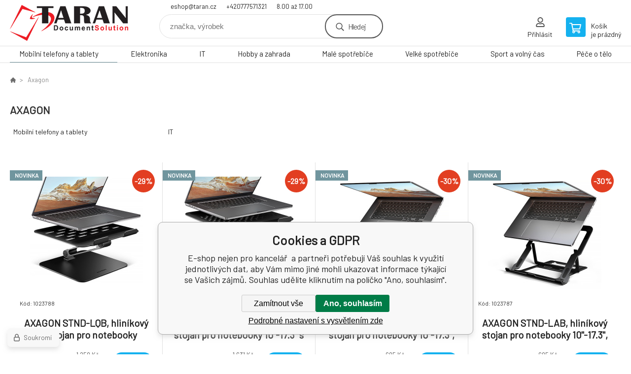

--- FILE ---
content_type: text/html; charset=utf-8
request_url: https://eshop.taran.cz/axagon/
body_size: 11985
content:
<!DOCTYPE html><html lang="cs"><head prefix="og: http://ogp.me/ns# fb: http://ogp.me/ns/fb#"><meta name="author" content="E-shop nejen pro kancelář" data-binargon="{&quot;fce&quot;:&quot;3&quot;, &quot;id&quot;:&quot;49&quot;, &quot;menaId&quot;:&quot;1&quot;, &quot;menaName&quot;:&quot;Kč&quot;, &quot;languageCode&quot;:&quot;cs-CZ&quot;, &quot;skindir&quot;:&quot;demoeshopkonfi&quot;, &quot;cmslang&quot;:&quot;1&quot;, &quot;langiso&quot;:&quot;cs&quot;, &quot;skinversion&quot;:1768899993, &quot;zemeProDoruceniISO&quot;:&quot;CZ&quot;}"><meta name="robots" content="index, follow, max-snippet:-1, max-image-preview:large"><meta http-equiv="content-type" content="text/html; charset=utf-8"><meta property="og:url" content="https://eshop.taran.cz/axagon/"/><meta property="og:site_name" content="https://eshop.taran.cz"/><meta property="og:description" content="Axagon"/><meta property="og:title" content="Axagon"/><link rel="alternate" href="https://eshop.taran.cz/axagon/" hreflang="cs-CZ" /><meta name="description" content="Axagon">
<meta name="keywords" content="Axagon">
<meta name="audience" content="all">
<link rel="canonical" href="https://eshop.taran.cz/axagon/?page="><link rel="alternate" href="https://eshop.taran.cz/publicdoc/rss_atom.xml" type="application/atom+xml" title="Taran s.r.o. (https://eshop.taran.cz)" >

			<link rel="preconnect" href="https://fonts.googleapis.com"><link rel="dns-prefetch" href="https://fonts.googleapis.com"><link rel="preconnect" href="https://i.binargon.cz"><link rel="dns-prefetch" href="https://i.binargon.cz"><meta name="viewport" content="width=device-width,initial-scale=1"><title>Axagon - E-shop nejen pro kancelář </title><link rel="stylesheet" href="/skin/version-1768899993/demoeshopkonfi/css-obecne.css" type="text/css"><link rel="stylesheet" href="https://eshop.taran.cz/skin/demoeshopkonfi/fancybox/jquery.fancybox.css" type="text/css" media="screen"><link href="https://fonts.googleapis.com/css?family=Barlow:wght@300;400;500;600;700&amp;display=swap&amp;subset=latin-ext" rel="stylesheet"><!--commonTemplates_head--><!--EO commonTemplates_head--></head><body class="cmsBody" data-ajax="0"><div class="mainContainer mainContainer--fce3"><header class="header header--default header--menu-enabled-true header--client-1"><div class="header__desktop"><div class="headerDefault"><a class="logo logo--custom logo--default" href="https://eshop.taran.cz/" title="E-shop nejen pro kancelář " role="banner" style="background-image: url(https://eshop.taran.cz/imgcache/0/0/skin-demoeshopkonfi-logo-1_240_93_11812.png);">E-shop nejen pro kancelář </a><section class="headerContact"><a class="headerContact__item headerContact__item--email" href="mailto:eshop@taran.cz" rel="nofollow">eshop@taran.cz</a><a class="headerContact__item headerContact__item--phone" href="tel:+420777571321" rel="nofollow">+420777571321</a><span class="headerContact__item headerContact__item--opening">8.00 až 17.00</span></section><form class="search search--default" action="https://eshop.taran.cz/hledani/" method="post" role="search" id="js-search-form"><div class="search__container search__container--default"><input type="hidden" name="send" value="1"><input type="hidden" name="listpos" value="0"><input class="search__input search__input--default" type="text" name="as_search" placeholder="značka, výrobek" autocomplete="off" id="js-search-input"><button class="search__button search__button--default" type="submit">Hledej</button></div></form><section class="userMenu userMenu--default"><a class="userMenu__item userMenu__item--signin js-fancy" href="#commonUserDialog" rel="nofollow"><div class="userMenu__icon userMenu__icon--signin"></div><div class="userMenu__title">Přihlásit</div></a></section><a class="cart cart--default" href="https://eshop.taran.cz/pokladna/?objagree=0&amp;wtemp_krok=1" rel="nofollow"><div class="cart__icon cart__icon--cart"></div><div class="cart__text"><div class="cart__title">Košík</div><div class="cart__sum">je prázdný</div></div></a></div></div><div class="header__mobile"><section class="headerMobile"><a class="logo logo--custom logo--mobile" href="https://eshop.taran.cz/" title="E-shop nejen pro kancelář " role="banner" style="background-image: url(https://eshop.taran.cz/imgcache/0/0/skin-demoeshopkonfi-logo-1_240_93_11812.png);">E-shop nejen pro kancelář </a><form class="search search--mobile" action="https://eshop.taran.cz/hledani/" method="post" role="search" id="js-search-form-mobile"><div class="search__container search__container--mobile"><input type="hidden" name="send" value="1"><input type="hidden" name="listpos" value="0"><input class="search__input search__input--mobile" type="text" name="as_search" placeholder="značka, výrobek" autocomplete="off" id="js-search-input-mobile"><button class="search__button search__button--mobile" type="submit">Hledej</button></div></form><div class="headerMobile__searchButton js-search-toggle">Hledej</div><a class="headerMobile__signInButton headerMobile__signInButton--signin js-fancy" href="#commonUserDialog"><div class="headerMobile__signInButton-icon"></div><div class="headerMobile__signInButton-title">Přihlásit</div></a><a class="cart cart--mobile" href="https://eshop.taran.cz/pokladna/?objagree=0&amp;wtemp_krok=1" rel="nofollow"><div class="cart__icon cart__icon--cart"></div><div class="cart__text"><div class="cart__title">Košík</div><div class="cart__sum">je prázdný</div></div></a><div class="headerMobile__menuButton" id="js-menu-button">Menu</div></section></div></header><nav class="menu"><div class="menu__container menu__container--visibleOnDesktop-true menu__container--textpagesOnly-false" id="js-menu"><div class="menu__items" id="js-menu-items"><span class="menu__item menu__item--eshop menu__item--selected js-menu-item
                            " data-id="-2147483633"><a class="menu__link" href="https://eshop.taran.cz/mobilni-telefony-a-tablety/" title="Mobilní telefony a tablety" data-id="-2147483633">Mobilní telefony a tablety</a></span><span class="menu__item menu__item--eshop js-menu-item
                            " data-id="-2147483648"><a class="menu__link" href="https://eshop.taran.cz/elektronika/" title="Elektronika" data-id="-2147483648">Elektronika</a></span><span class="menu__item menu__item--eshop js-menu-item
                            " data-id="-2147483647"><a class="menu__link" href="https://eshop.taran.cz/it/" title="IT" data-id="-2147483647">IT</a></span><span class="menu__item menu__item--eshop js-menu-item
                            " data-id="-2147483646"><a class="menu__link" href="https://eshop.taran.cz/hobby-a-zahrada/" title="Hobby a zahrada" data-id="-2147483646">Hobby a zahrada</a></span><span class="menu__item menu__item--eshop js-menu-item
                            " data-id="-2147483645"><a class="menu__link" href="https://eshop.taran.cz/male-spotrebice/" title="Malé spotřebiče" data-id="-2147483645">Malé spotřebiče</a></span><span class="menu__item menu__item--eshop js-menu-item
                            " data-id="-2147483644"><a class="menu__link" href="https://eshop.taran.cz/velke-spotrebice/" title="Velké spotřebiče" data-id="-2147483644">Velké spotřebiče</a></span><span class="menu__item menu__item--eshop js-menu-item
                            " data-id="-2147483643"><a class="menu__link" href="https://eshop.taran.cz/sport-a-volny-cas/" title="Sport a volný čas" data-id="-2147483643">Sport a volný čas</a></span><span class="menu__item menu__item--eshop js-menu-item
                            " data-id="-2147483642"><a class="menu__link" href="https://eshop.taran.cz/pece-o-telo/" title="Péče o tělo" data-id="-2147483642">Péče o tělo</a></span><span class="menu__item menu__item--eshop menu__item--hiddenOnDesktop js-menu-item
                            " data-id="-2147483634"><a class="menu__link" href="https://eshop.taran.cz/bazar-tiskarny-kopirky-spotrebni-material/" title="Bazar - tiskárny, kopírky, spotřební materiál" data-id="-2147483634">Bazar XEROX </a></span></div><div class="menu__user" id="js-user-menu-mobile"><section class="userMenu userMenu--default"><a class="userMenu__item userMenu__item--signin js-fancy" href="#commonUserDialog" rel="nofollow"><div class="userMenu__icon userMenu__icon--signin"></div><div class="userMenu__title">Přihlásit</div></a></section></div><div class="menu__contact" id="js-contact-mobile"><section class="headerContact"><a class="headerContact__item headerContact__item--email" href="mailto:eshop@taran.cz" rel="nofollow">eshop@taran.cz</a><a class="headerContact__item headerContact__item--phone" href="tel:+420777571321" rel="nofollow">+420777571321</a><span class="headerContact__item headerContact__item--opening">8.00 až 17.00</span></section></div></div></nav><section class="submenu js-submenu"><div class="submenu__container submenu__container--vertical-flow-columns js-submenu-container" data-id="-2147483633"><div class="submenu__item"><a class="submenu__link" href="https://eshop.taran.cz/mobilni-telefony-a-tablety/elektronicke-ctecky/" title="Elektronické čtečky"><div class="submenu__image"><img class="submenu__img" src="https://eshop.taran.cz/imgcache/f/0/https-edshopedsystemcz-IMGCACHE-nav-c-123-0a-3_40_40_0.jpg" alt="Elektronické čtečky" loading="lazy"></div><span class="submenu__name">Elektronické čtečky</span></a></div><div class="submenu__item"><a class="submenu__link" href="https://eshop.taran.cz/mobilni-telefony-a-tablety/mobilni-telefony/" title="Mobilní telefony"><div class="submenu__image"><img class="submenu__img" src="https://eshop.taran.cz/imgcache/f/6/https-edshopedsystemcz-IMGCACHE-nav-c-107-0a-3_40_40_0.jpg" alt="Mobilní telefony" loading="lazy"></div><span class="submenu__name">Mobilní telefony</span></a></div><div class="submenu__item"><a class="submenu__link" href="https://eshop.taran.cz/mobilni-telefony-a-tablety/prislusenstvi-k-mobilum-a-tabletum/" title="Příslušenství k Mobilům a Tabletům"><div class="submenu__image"><img class="submenu__img" src="https://eshop.taran.cz/imgcache/a/e/https-edshopedsystemcz-IMGCACHE-nav-c-262-0a-3_40_40_0.jpg" alt="Příslušenství k Mobilům a Tabletům" loading="lazy"></div><span class="submenu__name">Příslušenství k Mobilům a Tabletům</span></a></div><div class="submenu__item"><a class="submenu__link" href="https://eshop.taran.cz/mobilni-telefony-a-tablety/selfie-tyce-a-stabilizatory/" title="Selfie tyče a stabilizátory"><div class="submenu__image"><img class="submenu__img" src="https://eshop.taran.cz/imgcache/4/7/https-edshopedsystemcz-IMGCACHE-nav-c-268-0a-3_40_40_0.jpg" alt="Selfie tyče a stabilizátory" loading="lazy"></div><span class="submenu__name">Selfie tyče a stabilizátory</span></a></div><div class="submenu__item"><a class="submenu__link" href="https://eshop.taran.cz/mobilni-telefony-a-tablety/tablety/" title="Tablety"><div class="submenu__image"><img class="submenu__img" src="https://eshop.taran.cz/imgcache/f/6/https-edshopedsystemcz-IMGCACHE-nav-c-189-0a-3_40_40_0.jpg" alt="Tablety" loading="lazy"></div><span class="submenu__name">Tablety</span></a></div></div><div class="submenu__container submenu__container--vertical-flow-columns js-submenu-container" data-id="-2147483648"><div class="submenu__item"><a class="submenu__link" href="https://eshop.taran.cz/elektronika/audio/" title="Audio"><div class="submenu__image"><img class="submenu__img" src="https://eshop.taran.cz/imgcache/0/0/publicdoc-audio_40_40_32548.jpg" alt="Audio" loading="lazy"></div><span class="submenu__name">Audio</span></a></div><div class="submenu__item"><a class="submenu__link" href="https://eshop.taran.cz/elektronika/chytra-elektronika/" title="Chytrá elektronika"><div class="submenu__image"><img class="submenu__img" src="https://eshop.taran.cz/imgcache/f/f/publicdoc-edsystem-25_40_40_57455.jpg" alt="Chytrá elektronika" loading="lazy"></div><span class="submenu__name">Chytrá elektronika</span></a></div><div class="submenu__item"><a class="submenu__link" href="https://eshop.taran.cz/elektronika/foto-a-video/" title="Foto a video"><div class="submenu__image"><img class="submenu__img" src="https://eshop.taran.cz/imgcache/a/1/publicdoc-edsystem-1_40_40_97594.jpg" alt="Foto a video" loading="lazy"></div><span class="submenu__name">Foto a video</span></a></div><div class="submenu__item"><a class="submenu__link" href="https://eshop.taran.cz/elektronika/herni-svet-a-prislusenstvi/" title="Herní svět a příslušenství"><div class="submenu__image"><img class="submenu__img" src="https://eshop.taran.cz/imgcache/1/9/publicdoc-edsystem-17_40_40_75150.jpg" alt="Herní svět a příslušenství" loading="lazy"></div><span class="submenu__name">Herní svět a příslušenství</span></a></div><div class="submenu__item"><a class="submenu__link" href="https://eshop.taran.cz/elektronika/televize-prehravace-a-tv-signal/" title="Televize, přehrávače a TV signál"><div class="submenu__image"><img class="submenu__img" src="https://eshop.taran.cz/imgcache/e/8/publicdoc-edsystem-60_40_40_226565.jpg" alt="Televize, přehrávače a TV signál" loading="lazy"></div><span class="submenu__name">Televize, přehrávače a TV signál</span></a></div></div><div class="submenu__container submenu__container--vertical-flow-columns js-submenu-container" data-id="-2147483647"><div class="submenu__item"><a class="submenu__link" href="https://eshop.taran.cz/it/kancelarska-technika/" title="Kancelářská technika"><div class="submenu__image"><img class="submenu__img" src="https://eshop.taran.cz/imgcache/d/5/publicdoc-edsystem-10_40_40_82468.jpg" alt="Kancelářská technika" loading="lazy"></div><span class="submenu__name">Kancelářská technika</span></a></div><div class="submenu__item"><a class="submenu__link" href="https://eshop.taran.cz/it/komponenty/" title="Komponenty"><div class="submenu__image"><img class="submenu__img" src="https://eshop.taran.cz/imgcache/f/7/publicdoc-edsystem-3_40_40_161376.jpg" alt="Komponenty" loading="lazy"></div><span class="submenu__name">Komponenty</span></a></div><div class="submenu__item"><a class="submenu__link" href="https://eshop.taran.cz/it/multifunkce-a-tiskarny/" title="Multifunkce a tiskárny"><div class="submenu__image"><img class="submenu__img" src="https://eshop.taran.cz/imgcache/3/7/publicdoc-kopirky_40_40_109639.jpg" alt="Multifunkce a tiskárny" loading="lazy"></div><span class="submenu__name">Multifunkce a tiskárny</span></a></div><div class="submenu__item"><a class="submenu__link" href="https://eshop.taran.cz/it/notebooky-a-ultrabooky/" title="Notebooky a Ultrabooky"><div class="submenu__image"><img class="submenu__img" src="https://eshop.taran.cz/imgcache/0/1/publicdoc-edsystem-63_40_40_66763.jpg" alt="Notebooky a Ultrabooky" loading="lazy"></div><span class="submenu__name">Notebooky a Ultrabooky</span></a></div><div class="submenu__item"><a class="submenu__link" href="https://eshop.taran.cz/it/pc-a-notebooky/" title="PC a Notebooky"><div class="submenu__image"><img class="submenu__img" src="https://eshop.taran.cz/imgcache/5/b/publicdoc-edsystem-11_40_40_92731.jpg" alt="PC a Notebooky" loading="lazy"></div><span class="submenu__name">PC a Notebooky</span></a></div><div class="submenu__item"><a class="submenu__link" href="https://eshop.taran.cz/it/periferie/" title="Periferie"><div class="submenu__image"><img class="submenu__img" src="https://eshop.taran.cz/imgcache/f/e/publicdoc-edsystem-6_40_40_38650.jpg" alt="Periferie" loading="lazy"></div><span class="submenu__name">Periferie</span></a></div><div class="submenu__item"><a class="submenu__link" href="https://eshop.taran.cz/it/sitove-prvky/" title="Síťové prvky"><div class="submenu__image"><img class="submenu__img" src="https://eshop.taran.cz/imgcache/0/0/publicdoc-edsystem-8_40_40_68617.jpg" alt="Síťové prvky" loading="lazy"></div><span class="submenu__name">Síťové prvky</span></a></div><div class="submenu__item"><a class="submenu__link" href="https://eshop.taran.cz/it/spotrebni-elektronika/" title="Spotřební elektronika"><div class="submenu__image"><img class="submenu__img" src="https://eshop.taran.cz/imgcache/2/5/publicdoc-edsystem-2_40_40_161712.jpg" alt="Spotřební elektronika" loading="lazy"></div><span class="submenu__name">Spotřební elektronika</span></a></div></div><div class="submenu__container submenu__container--vertical-flow-columns js-submenu-container" data-id="-2147483646"><div class="submenu__item"><a class="submenu__link" href="https://eshop.taran.cz/hobby-a-zahrada/auto-moto/" title="Auto-Moto"><div class="submenu__image"><img class="submenu__img" src="https://eshop.taran.cz/imgcache/7/a/publicdoc-edsystem-95_40_40_100435.jpg" alt="Auto-Moto" loading="lazy"></div><span class="submenu__name">Auto-Moto</span></a></div><div class="submenu__item"><a class="submenu__link" href="https://eshop.taran.cz/hobby-a-zahrada/dilna-a-stavba/" title="Dílna a Stavba"><div class="submenu__image"><img class="submenu__img" src="https://eshop.taran.cz/imgcache/6/d/publicdoc-edsystem-97_40_40_153488.jpg" alt="Dílna a Stavba" loading="lazy"></div><span class="submenu__name">Dílna a Stavba</span></a></div><div class="submenu__item"><a class="submenu__link" href="https://eshop.taran.cz/hobby-a-zahrada/grily-a-udirny/" title="Grily a Udírny"><div class="submenu__image"><img class="submenu__img" src="https://eshop.taran.cz/imgcache/a/e/publicdoc-edsystem-102_40_40_110148.jpg" alt="Grily a Udírny" loading="lazy"></div><span class="submenu__name">Grily a Udírny</span></a></div><div class="submenu__item"><a class="submenu__link" href="https://eshop.taran.cz/hobby-a-zahrada/interierove-doplnky/" title="Interiérové doplňky"><div class="submenu__image"><img class="submenu__img" src="https://eshop.taran.cz/imgcache/d/d/publicdoc-edsystem-107_40_40_111083.jpg" alt="Interiérové doplňky" loading="lazy"></div><span class="submenu__name">Interiérové doplňky</span></a></div><div class="submenu__item"><a class="submenu__link" href="https://eshop.taran.cz/hobby-a-zahrada/sekacky-na-travu/" title="Sekačky na trávu"><div class="submenu__image"><img class="submenu__img" src="https://eshop.taran.cz/imgcache/7/9/publicdoc-edsystem-98_40_40_78436.jpg" alt="Sekačky na trávu" loading="lazy"></div><span class="submenu__name">Sekačky na trávu</span></a></div><div class="submenu__item"><a class="submenu__link" href="https://eshop.taran.cz/hobby-a-zahrada/svitidla-a-zarovky/" title="Svitidla a žárovky"><div class="submenu__image"><img class="submenu__img" src="https://eshop.taran.cz/imgcache/3/f/publicdoc-edsystem-101_40_40_51275.jpg" alt="Svitidla a žárovky" loading="lazy"></div><span class="submenu__name">Svitidla a žárovky</span></a></div><div class="submenu__item"><a class="submenu__link" href="https://eshop.taran.cz/hobby-a-zahrada/tepelna-technika/" title="Tepelná technika"><div class="submenu__image"><img class="submenu__img" src="https://eshop.taran.cz/imgcache/7/e/publicdoc-edsystem-99_40_40_75395.jpg" alt="Tepelná technika" loading="lazy"></div><span class="submenu__name">Tepelná technika</span></a></div><div class="submenu__item"><a class="submenu__link" href="https://eshop.taran.cz/hobby-a-zahrada/zabezpecovaci-technika/" title="Zabezpečovací technika"><div class="submenu__image"><img class="submenu__img" src="https://eshop.taran.cz/imgcache/6/e/publicdoc-edsystem-106_40_40_73754.jpg" alt="Zabezpečovací technika" loading="lazy"></div><span class="submenu__name">Zabezpečovací technika</span></a></div><div class="submenu__item"><a class="submenu__link" href="https://eshop.taran.cz/hobby-a-zahrada/zahradni-nabytek/" title="Zahradní nábytek"><div class="submenu__image"><img class="submenu__img" src="https://eshop.taran.cz/imgcache/b/4/publicdoc-edsystem-103_40_40_81656.jpg" alt="Zahradní nábytek" loading="lazy"></div><span class="submenu__name">Zahradní nábytek</span></a></div><div class="submenu__item"><a class="submenu__link" href="https://eshop.taran.cz/hobby-a-zahrada/zahradni-technika/" title="Zahradní technika"><div class="submenu__image"><img class="submenu__img" src="https://eshop.taran.cz/imgcache/4/6/publicdoc-edsystem-104_40_40_70006.jpg" alt="Zahradní technika" loading="lazy"></div><span class="submenu__name">Zahradní technika</span></a></div></div><div class="submenu__container submenu__container--vertical-flow-columns js-submenu-container" data-id="-2147483645"><div class="submenu__item"><a class="submenu__link" href="https://eshop.taran.cz/male-spotrebice/cisticky-a-zvlhcovace/" title="Čističky a Zvlhčovače"><div class="submenu__image"><img class="submenu__img" src="https://eshop.taran.cz/imgcache/d/b/publicdoc-edsystem-70_40_40_77328.jpg" alt="Čističky a Zvlhčovače" loading="lazy"></div><span class="submenu__name">Čističky a Zvlhčovače</span></a></div><div class="submenu__item"><a class="submenu__link" href="https://eshop.taran.cz/male-spotrebice/elektricke-hrnce/" title="Elektrické hrnce"><div class="submenu__image"><img class="submenu__img" src="https://eshop.taran.cz/imgcache/3/a/publicdoc-edsystem-68_40_40_96626.jpg" alt="Elektrické hrnce" loading="lazy"></div><span class="submenu__name">Elektrické hrnce</span></a></div><div class="submenu__item"><a class="submenu__link" href="https://eshop.taran.cz/male-spotrebice/kavovary-a-espresso/" title="Kávovary a Espresso"><div class="submenu__image"><img class="submenu__img" src="https://eshop.taran.cz/imgcache/5/2/publicdoc-edsystem-65_40_40_86330.jpg" alt="Kávovary a Espresso" loading="lazy"></div><span class="submenu__name">Kávovary a Espresso</span></a></div><div class="submenu__item"><a class="submenu__link" href="https://eshop.taran.cz/male-spotrebice/mixery-a-slehace/" title="Mixéry a šlehače"><div class="submenu__image"><img class="submenu__img" src="https://eshop.taran.cz/imgcache/2/6/publicdoc-edsystem-67_40_40_69863.jpg" alt="Mixéry a šlehače" loading="lazy"></div><span class="submenu__name">Mixéry a šlehače</span></a></div><div class="submenu__item"><a class="submenu__link" href="https://eshop.taran.cz/male-spotrebice/odstavnovace-a-lisy/" title="Odšťavňovače a Lisy"><div class="submenu__image"><img class="submenu__img" src="https://eshop.taran.cz/imgcache/6/4/publicdoc-edsystem-69_40_40_99405.jpg" alt="Odšťavňovače a Lisy" loading="lazy"></div><span class="submenu__name">Odšťavňovače a Lisy</span></a></div><div class="submenu__item"><a class="submenu__link" href="https://eshop.taran.cz/male-spotrebice/priprava-napoju/" title="Příprava nápojů"><div class="submenu__image"><img class="submenu__img" src="https://eshop.taran.cz/imgcache/1/9/publicdoc-edsystem-66_40_40_175478.jpg" alt="Příprava nápojů" loading="lazy"></div><span class="submenu__name">Příprava nápojů</span></a></div><div class="submenu__item"><a class="submenu__link" href="https://eshop.taran.cz/male-spotrebice/uklid/" title="Úklid"><div class="submenu__image"><img class="submenu__img" src="https://eshop.taran.cz/imgcache/c/c/publicdoc-edsystem-74_40_40_114093.jpg" alt="Úklid" loading="lazy"></div><span class="submenu__name">Úklid</span></a></div><div class="submenu__item"><a class="submenu__link" href="https://eshop.taran.cz/male-spotrebice/vareni/" title="Vaření"><div class="submenu__image"><img class="submenu__img" src="https://eshop.taran.cz/imgcache/1/0/publicdoc-edsystem-64_40_40_143875.jpg" alt="Vaření" loading="lazy"></div><span class="submenu__name">Vaření</span></a></div><div class="submenu__item"><a class="submenu__link" href="https://eshop.taran.cz/male-spotrebice/ventilatory-a-klimatizace/" title="Ventilátory a Klimatizace"><div class="submenu__image"><img class="submenu__img" src="https://eshop.taran.cz/imgcache/1/0/publicdoc-edsystem-71_40_40_46439.jpg" alt="Ventilátory a Klimatizace" loading="lazy"></div><span class="submenu__name">Ventilátory a Klimatizace</span></a></div><div class="submenu__item"><a class="submenu__link" href="https://eshop.taran.cz/male-spotrebice/vysavace/" title="Vysavače"><div class="submenu__image"><img class="submenu__img" src="https://eshop.taran.cz/imgcache/d/3/publicdoc-edsystem-73_40_40_105034.jpg" alt="Vysavače" loading="lazy"></div><span class="submenu__name">Vysavače</span></a></div><div class="submenu__item"><a class="submenu__link" href="https://eshop.taran.cz/male-spotrebice/zehlicky-a-sici-stroje/" title="Žehličky a Šicí stroje"><div class="submenu__image"><img class="submenu__img" src="https://eshop.taran.cz/imgcache/f/6/publicdoc-edsystem-72_40_40_88386.jpg" alt="Žehličky a Šicí stroje" loading="lazy"></div><span class="submenu__name">Žehličky a Šicí stroje</span></a></div></div><div class="submenu__container submenu__container--vertical-flow-columns js-submenu-container" data-id="-2147483644"><div class="submenu__item"><a class="submenu__link" href="https://eshop.taran.cz/velke-spotrebice/digestore/" title="Digestoře"><div class="submenu__image"><img class="submenu__img" src="https://eshop.taran.cz/imgcache/2/d/publicdoc-edsystem-83_40_40_63679.jpg" alt="Digestoře" loading="lazy"></div><span class="submenu__name">Digestoře</span></a></div><div class="submenu__item"><a class="submenu__link" href="https://eshop.taran.cz/velke-spotrebice/gastro-spotrebice/" title="Gastro spotřebiče"><div class="submenu__image"><img class="submenu__img" src="https://eshop.taran.cz/imgcache/0/2/publicdoc-edsystem-85_40_40_129704.jpg" alt="Gastro spotřebiče" loading="lazy"></div><span class="submenu__name">Gastro spotřebiče</span></a></div><div class="submenu__item"><a class="submenu__link" href="https://eshop.taran.cz/velke-spotrebice/lednice/" title="Lednice"><div class="submenu__image"><img class="submenu__img" src="https://eshop.taran.cz/imgcache/9/e/publicdoc-edsystem-75_40_40_78756.jpg" alt="Lednice" loading="lazy"></div><span class="submenu__name">Lednice</span></a></div><div class="submenu__item"><a class="submenu__link" href="https://eshop.taran.cz/velke-spotrebice/mikrovlnne-trouby/" title="Mikrovlnné trouby"><div class="submenu__image"><img class="submenu__img" src="https://eshop.taran.cz/imgcache/9/4/publicdoc-edsystem-80_40_40_84205.jpg" alt="Mikrovlnné trouby" loading="lazy"></div><span class="submenu__name">Mikrovlnné trouby</span></a></div><div class="submenu__item"><a class="submenu__link" href="https://eshop.taran.cz/velke-spotrebice/mrazaky/" title="Mrazáky"><div class="submenu__image"><img class="submenu__img" src="https://eshop.taran.cz/imgcache/4/5/publicdoc-edsystem-76_40_40_84733.jpg" alt="Mrazáky" loading="lazy"></div><span class="submenu__name">Mrazáky</span></a></div><div class="submenu__item"><a class="submenu__link" href="https://eshop.taran.cz/velke-spotrebice/mycky-nadobi/" title="Myčky nádobí"><div class="submenu__image"><img class="submenu__img" src="https://eshop.taran.cz/imgcache/6/d/publicdoc-edsystem-117_40_40_93930.jpg" alt="Myčky nádobí" loading="lazy"></div><span class="submenu__name">Myčky nádobí</span></a></div><div class="submenu__item"><a class="submenu__link" href="https://eshop.taran.cz/velke-spotrebice/pracky/" title="Pračky"><div class="submenu__image"><img class="submenu__img" src="https://eshop.taran.cz/imgcache/5/a/publicdoc-edsystem-77_40_40_96504.jpg" alt="Pračky" loading="lazy"></div><span class="submenu__name">Pračky</span></a></div><div class="submenu__item"><a class="submenu__link" href="https://eshop.taran.cz/velke-spotrebice/sporaky/" title="Sporáky"><div class="submenu__image"><img class="submenu__img" src="https://eshop.taran.cz/imgcache/0/d/publicdoc-edsystem-82_40_40_120349.jpg" alt="Sporáky" loading="lazy"></div><span class="submenu__name">Sporáky</span></a></div><div class="submenu__item"><a class="submenu__link" href="https://eshop.taran.cz/velke-spotrebice/susicky/" title="Sušičky"><div class="submenu__image"><img class="submenu__img" src="https://eshop.taran.cz/imgcache/d/2/publicdoc-edsystem-78_40_40_139340.jpg" alt="Sušičky" loading="lazy"></div><span class="submenu__name">Sušičky</span></a></div><div class="submenu__item"><a class="submenu__link" href="https://eshop.taran.cz/velke-spotrebice/trouby/" title="Trouby"><div class="submenu__image"><img class="submenu__img" src="https://eshop.taran.cz/imgcache/c/4/publicdoc-edsystem-79_40_40_85310.jpg" alt="Trouby" loading="lazy"></div><span class="submenu__name">Trouby</span></a></div><div class="submenu__item"><a class="submenu__link" href="https://eshop.taran.cz/velke-spotrebice/varne-desky/" title="Varné desky"><div class="submenu__image"><img class="submenu__img" src="https://eshop.taran.cz/imgcache/5/c/publicdoc-edsystem-81_40_40_120205.jpg" alt="Varné desky" loading="lazy"></div><span class="submenu__name">Varné desky</span></a></div><div class="submenu__item"><a class="submenu__link" href="https://eshop.taran.cz/velke-spotrebice/vinoteky/" title="Vinotéky"><div class="submenu__image"><img class="submenu__img" src="https://eshop.taran.cz/imgcache/6/2/publicdoc-edsystem-84_40_40_4040.jpg" alt="Vinotéky" loading="lazy"></div><span class="submenu__name">Vinotéky</span></a></div></div><div class="submenu__container submenu__container--vertical-flow-columns js-submenu-container" data-id="-2147483643"><div class="submenu__item"><a class="submenu__link" href="https://eshop.taran.cz/sport-a-volny-cas/cyklistika/" title="Cyklistika"><div class="submenu__image"><img class="submenu__img" src="https://eshop.taran.cz/imgcache/2/1/publicdoc-edsystem-87_40_40_149137.jpg" alt="Cyklistika" loading="lazy"></div><span class="submenu__name">Cyklistika</span></a></div><div class="submenu__item"><a class="submenu__link" href="https://eshop.taran.cz/sport-a-volny-cas/detske-hriste/" title="Dětské hřiště"><div class="submenu__image"><img class="submenu__img" src="https://eshop.taran.cz/imgcache/9/4/publicdoc-edsystem-91_40_40_105015.jpg" alt="Dětské hřiště" loading="lazy"></div><span class="submenu__name">Dětské hřiště</span></a></div><div class="submenu__item"><a class="submenu__link" href="https://eshop.taran.cz/sport-a-volny-cas/elektromobilita/" title="Elektromobilita"><div class="submenu__image"><img class="submenu__img" src="https://eshop.taran.cz/imgcache/3/4/publicdoc-edsystem-88_40_40_114968.jpg" alt="Elektromobilita" loading="lazy"></div><span class="submenu__name">Elektromobilita</span></a></div><div class="submenu__item"><a class="submenu__link" href="https://eshop.taran.cz/sport-a-volny-cas/hracky/" title="Hračky"><div class="submenu__image"><img class="submenu__img" src="https://eshop.taran.cz/imgcache/7/0/publicdoc-edsystem-92_40_40_60699.jpg" alt="Hračky" loading="lazy"></div><span class="submenu__name">Hračky</span></a></div><div class="submenu__item"><a class="submenu__link" href="https://eshop.taran.cz/sport-a-volny-cas/obleceni/" title="Oblečení"><div class="submenu__image"><img class="submenu__img" src="https://eshop.taran.cz/imgcache/0/a/publicdoc-obleceni-3_40_40_69062.jpg" alt="Oblečení" loading="lazy"></div><span class="submenu__name">Oblečení</span></a></div><div class="submenu__item"><a class="submenu__link" href="https://eshop.taran.cz/sport-a-volny-cas/outdoor/" title="Outdoor"><div class="submenu__image"><img class="submenu__img" src="https://eshop.taran.cz/imgcache/3/7/publicdoc-edsystem-89_40_40_180779.jpg" alt="Outdoor" loading="lazy"></div><span class="submenu__name">Outdoor</span></a></div><div class="submenu__item"><a class="submenu__link" href="https://eshop.taran.cz/sport-a-volny-cas/skola/" title="Škola"><div class="submenu__image"><img class="submenu__img" src="https://eshop.taran.cz/imgcache/6/5/publicdoc-edsystem-94_40_40_126799.jpg" alt="Škola" loading="lazy"></div><span class="submenu__name">Škola</span></a></div><div class="submenu__item"><a class="submenu__link" href="https://eshop.taran.cz/sport-a-volny-cas/sport/" title="Sport"><div class="submenu__image"><img class="submenu__img" src="https://eshop.taran.cz/imgcache/6/e/publicdoc-edsystem-119_40_40_0.jpg" alt="Sport" loading="lazy"></div><span class="submenu__name">Sport</span></a></div><div class="submenu__item"><a class="submenu__link" href="https://eshop.taran.cz/sport-a-volny-cas/zavazadla-a-batohy/" title="Zavazadla a Batohy"><div class="submenu__image"><img class="submenu__img" src="https://eshop.taran.cz/imgcache/4/f/publicdoc-edsystem-93_40_40_231439.jpg" alt="Zavazadla a Batohy" loading="lazy"></div><span class="submenu__name">Zavazadla a Batohy</span></a></div></div><div class="submenu__container submenu__container--vertical-flow-columns js-submenu-container" data-id="-2147483642"><div class="submenu__item"><a class="submenu__link" href="https://eshop.taran.cz/pece-o-telo/epilatory-a-depilatory/" title="Epilátory a Depilátory"><div class="submenu__image"><img class="submenu__img" src="https://eshop.taran.cz/imgcache/9/4/publicdoc-edsystem-109_40_40_81643.jpg" alt="Epilátory a Depilátory" loading="lazy"></div><span class="submenu__name">Epilátory a Depilátory</span></a></div><div class="submenu__item"><a class="submenu__link" href="https://eshop.taran.cz/pece-o-telo/holici-strojky-a-zastrihavace/" title="Holící strojky a Zastřihávače"><div class="submenu__image"><img class="submenu__img" src="https://eshop.taran.cz/imgcache/0/3/publicdoc-edsystem-110_40_40_63241.jpg" alt="Holící strojky a Zastřihávače" loading="lazy"></div><span class="submenu__name">Holící strojky a Zastřihávače</span></a></div><div class="submenu__item"><a class="submenu__link" href="https://eshop.taran.cz/pece-o-telo/osobni-vahy/" title="Osobní váhy"><div class="submenu__image"><img class="submenu__img" src="https://eshop.taran.cz/imgcache/2/6/publicdoc-edsystem-111_40_40_54013.jpg" alt="Osobní váhy" loading="lazy"></div><span class="submenu__name">Osobní váhy</span></a></div><div class="submenu__item"><a class="submenu__link" href="https://eshop.taran.cz/pece-o-telo/pece-o-dite/" title="Péče o dítě"><div class="submenu__image"><img class="submenu__img" src="https://eshop.taran.cz/imgcache/2/8/publicdoc-edsystem-112_40_40_80480.jpg" alt="Péče o dítě" loading="lazy"></div><span class="submenu__name">Péče o dítě</span></a></div><div class="submenu__item"><a class="submenu__link" href="https://eshop.taran.cz/pece-o-telo/pece-o-telo/" title="Péče o tělo"><div class="submenu__image"><img class="submenu__img" src="https://eshop.taran.cz/imgcache/3/9/publicdoc-edsystem-113_40_40_129091.jpg" alt="Péče o tělo" loading="lazy"></div><span class="submenu__name">Péče o tělo</span></a></div><div class="submenu__item"><a class="submenu__link" href="https://eshop.taran.cz/pece-o-telo/pece-o-vlasy/" title="Péče o vlasy"><div class="submenu__image"><img class="submenu__img" src="https://eshop.taran.cz/imgcache/f/8/publicdoc-edsystem-114_40_40_69578.jpg" alt="Péče o vlasy" loading="lazy"></div><span class="submenu__name">Péče o vlasy</span></a></div><div class="submenu__item"><a class="submenu__link" href="https://eshop.taran.cz/pece-o-telo/tlakomery-a-teplomery/" title="Tlakoměry a Teploměry"><div class="submenu__image"><img class="submenu__img" src="https://eshop.taran.cz/imgcache/a/b/publicdoc-edsystem-115_40_40_50839.jpg" alt="Tlakoměry a Teploměry" loading="lazy"></div><span class="submenu__name">Tlakoměry a Teploměry</span></a></div><div class="submenu__item"><a class="submenu__link" href="https://eshop.taran.cz/pece-o-telo/zdravotnicke-pomucky/" title="Zdravotnické pomůcky"><div class="submenu__image"><img class="submenu__img" src="https://eshop.taran.cz/imgcache/4/7/publicdoc-edsystem-116_40_40_68545.jpg" alt="Zdravotnické pomůcky" loading="lazy"></div><span class="submenu__name">Zdravotnické pomůcky</span></a></div><div class="submenu__item"><a class="submenu__link" href="https://eshop.taran.cz/pece-o-telo/zubni-kartacky-a-sprchy/" title="Zubní kartáčky a sprchy"><div class="submenu__image"><img class="submenu__img" src="https://eshop.taran.cz/imgcache/f/7/publicdoc-edsystem-108_40_40_63922.jpg" alt="Zubní kartáčky a sprchy" loading="lazy"></div><span class="submenu__name">Zubní kartáčky a sprchy</span></a></div></div><div class="submenu__container submenu__container--vertical-flow-columns js-submenu-container" data-id="-2147483634"><div class="submenu__item"><a class="submenu__link" href="https://eshop.taran.cz/bazar-tiskarny-kopirky-spotrebni-material/produkcni-stroje/" title="Produkční stroje "><div class="submenu__image"><img class="submenu__img" src="https://eshop.taran.cz/imgcache/d/9/publicdoc-psg_40_40_271672.jpg" alt="Produkční stroje " loading="lazy"></div><span class="submenu__name">Produkční stroje </span></a></div><div class="submenu__item"><a class="submenu__link" href="https://eshop.taran.cz/bazar-tiskarny-kopirky-spotrebni-material/spotrebni-material/" title="Spotřební materiál"><div class="submenu__image"><img class="submenu__img" src="https://eshop.taran.cz/imgcache/8/0/publicdoc-spotrebak_40_40_6119.jpg" alt="Spotřební materiál" loading="lazy"></div><span class="submenu__name">Spotřební materiál</span></a></div><div class="submenu__item"><a class="submenu__link" href="https://eshop.taran.cz/bazar-tiskarny-kopirky-spotrebni-material/tiskarny-multifunkce/" title="Tiskárny, multifunkce"><div class="submenu__image"><img class="submenu__img" src="https://eshop.taran.cz/imgcache/7/c/publicdoc-alta_40_40_38600.jpg" alt="Tiskárny, multifunkce" loading="lazy"></div><span class="submenu__name">Tiskárny, multifunkce</span></a></div></div></section><main class="containerCombined"><div class="fce2-3__breadcrumb"><nav class="commonBreadcrumb"><a class="commonBreadcrumb__item commonBreadcrumb__item--first" href="https://eshop.taran.cz" title="Taran s.r.o."><span class="commonBreadcrumb__textHP"></span></a><span class="commonBreadcrumb__item commonBreadcrumb__item--last" title="Axagon">Axagon</span></nav></div><div class="fce2-3__bannersContainer"></div><h1 class="fce2-3__heading">Axagon</h1><section class="subcategories subcategories-- subcategories--fce3"><a class="subcategory subcategory-- subcategory--fce3 subcategory--level-1" href="https://eshop.taran.cz/mobilni-telefony-a-tablety/" title=""><div class="subcategory__name">Mobilní telefony a tablety</div></a><a class="subcategory subcategory-- subcategory--fce3 subcategory--level-1" href="https://eshop.taran.cz/it/" title=""><div class="subcategory__name">IT</div></a></section><div class="js-filters-main-column"></div><section class="js-activeFilters"></section><section class="productsGrid productsGrid--columns-1 js-products"><div class="product product--default product--columns-1 product--onStock-true"><a class="product__link" href="https://eshop.taran.cz/axagon-stnd-lqb-hlinikovy-hq-stojan-pro-notebooky-10-17-3-nastavitelna-vyska-a-uhel-cerny/" title='AXAGON STND-LQB, hliníkový HQ stojan pro notebooky 10"-17.3", nastavitelná výška a úhel, černý'><div class="product__labels product__labels--left"><div class="product__label product__label--status product__label--NEW">Novinka</div></div><div class="product__labels product__labels--right"><div class="product__label product__label--discount" title="29.0706910246227">
							-29%
						</div></div><img class="productImage" src="https://eshop.taran.cz/imgcache/c/a/p1023788-1793737-0a_230_230_96362.jpg" width="230" height="230" alt='AXAGON STND-LQB, hliníkový HQ stojan pro notebooky 10"-17.3", nastavitelná výška a úhel, černý' title='AXAGON STND-LQB, hliníkový HQ stojan pro notebooky 10"-17.3", nastavitelná výška a úhel, černý' loading="lazy"><div class="product__reviews"></div><div class="product__code">Kód: 1023788</div><div class="product__name">AXAGON STND-LQB, hliníkový HQ stojan pro notebooky 10"-17.3", nastavitelná výška a úhel, černý</div><div class="product__info"><div class="product__availability product__availability--available" title="Skladem">Skladem &gt; 5 <span class="product__availability-unit">ks</span></div><div class="product__price"><div class="product__priceBefore">1 259 Kč</div><div class="product__priceCurrent product__priceCurrent--discounted-true">893 Kč<div class="product__referenceUnit"><div class="cMernaJednotka cMernaJednotka--vypis" style="display:none;" id="setbind-mernaJednotka-node"><span class="cMernaJednotka__cenaS" id="setbind-mernaJednotka-cenaS"></span><span class="cMernaJednotka__mena">Kč</span><span class="cMernaJednotka__oddelovac">/</span><span class="cMernaJednotka__value" id="setbind-mernaJednotka-value"></span><span class="cMernaJednotka__unit" id="setbind-mernaJednotka-unit"></span></div></div></div></div><div class="product__button">Detail</div></div><div class="product__description">Typ příslušenství:Chladící podložky, Podstavce, Ostatní.</div><a class="product__compare" href="https://eshop.taran.cz/axagon/?pridatporovnani=167257"></a></a></div><div class="product product--default product--columns-1 product--onStock-true"><a class="product__link" href="https://eshop.taran.cz/axagon-stnd-lrb-hlinikovy-stojan-pro-notebooky-10-17-3-s-nastavitelnou-vyskou-uhlem-a-360-rotaci-cerny/" title='AXAGON STND-LRB, hliníkový stojan pro notebooky 10"-17.3" s nastavitelnou výškou, úhlem a 360° rotací, černý'><div class="product__labels product__labels--left"><div class="product__label product__label--status product__label--NEW">Novinka</div></div><div class="product__labels product__labels--right"><div class="product__label product__label--discount" title="29.0619251992643">
							-29%
						</div></div><img class="productImage" src="https://eshop.taran.cz/imgcache/6/5/p1023789-1793738-0a_230_230_83581.jpg" width="230" height="230" alt='AXAGON STND-LRB, hliníkový stojan pro notebooky 10"-17.3" s nastavitelnou výškou, úhlem a 360° rotací, černý' title='AXAGON STND-LRB, hliníkový stojan pro notebooky 10"-17.3" s nastavitelnou výškou, úhlem a 360° rotací, černý' loading="lazy"><div class="product__reviews"></div><div class="product__code">Kód: 1023789</div><div class="product__name">AXAGON STND-LRB, hliníkový stojan pro notebooky 10"-17.3" s nastavitelnou výškou, úhlem a 360° rotací, černý</div><div class="product__info"><div class="product__availability product__availability--available" title="Skladem">Skladem &gt; 5 <span class="product__availability-unit">ks</span></div><div class="product__price"><div class="product__priceBefore">1 631 Kč</div><div class="product__priceCurrent product__priceCurrent--discounted-true">1 157 Kč<div class="product__referenceUnit"><div class="cMernaJednotka cMernaJednotka--vypis" style="display:none;" id="setbind-mernaJednotka-node"><span class="cMernaJednotka__cenaS" id="setbind-mernaJednotka-cenaS"></span><span class="cMernaJednotka__mena">Kč</span><span class="cMernaJednotka__oddelovac">/</span><span class="cMernaJednotka__value" id="setbind-mernaJednotka-value"></span><span class="cMernaJednotka__unit" id="setbind-mernaJednotka-unit"></span></div></div></div></div><div class="product__button">Detail</div></div><div class="product__description">Typ příslušenství:Chladící podložky, Podstavce, Ostatní.</div><a class="product__compare" href="https://eshop.taran.cz/axagon/?pridatporovnani=167258"></a></a></div><div class="product product--default product--columns-1 product--onStock-true"><a class="product__link" href="https://eshop.taran.cz/axagon-stnd-lag-hlinikovy-stojan-pro-notebooky-10-17-3-nastavitelna-vyska-sedy/" title='AXAGON STND-LAG, hliníkový stojan pro notebooky 10"-17.3", nastavitelná výška, šedý'><div class="product__labels product__labels--left"><div class="product__label product__label--status product__label--NEW">Novinka</div></div><div class="product__labels product__labels--right"><div class="product__label product__label--discount" title="29.9280575539568">
							-30%
						</div></div><img class="productImage" src="https://eshop.taran.cz/imgcache/4/5/p1023786-1793735-0a_230_230_99101.jpg" width="230" height="230" alt='AXAGON STND-LAG, hliníkový stojan pro notebooky 10"-17.3", nastavitelná výška, šedý' title='AXAGON STND-LAG, hliníkový stojan pro notebooky 10"-17.3", nastavitelná výška, šedý' loading="lazy"><div class="product__reviews"></div><div class="product__code">Kód: 1023786</div><div class="product__name">AXAGON STND-LAG, hliníkový stojan pro notebooky 10"-17.3", nastavitelná výška, šedý</div><div class="product__info"><div class="product__availability product__availability--available" title="Skladem">Skladem &gt; 5 <span class="product__availability-unit">ks</span></div><div class="product__price"><div class="product__priceBefore">695 Kč</div><div class="product__priceCurrent product__priceCurrent--discounted-true">487 Kč<div class="product__referenceUnit"><div class="cMernaJednotka cMernaJednotka--vypis" style="display:none;" id="setbind-mernaJednotka-node"><span class="cMernaJednotka__cenaS" id="setbind-mernaJednotka-cenaS"></span><span class="cMernaJednotka__mena">Kč</span><span class="cMernaJednotka__oddelovac">/</span><span class="cMernaJednotka__value" id="setbind-mernaJednotka-value"></span><span class="cMernaJednotka__unit" id="setbind-mernaJednotka-unit"></span></div></div></div></div><div class="product__button">Detail</div></div><div class="product__description">Typ příslušenství:Chladící podložky, Podstavce, Ostatní.</div><a class="product__compare" href="https://eshop.taran.cz/axagon/?pridatporovnani=167097"></a></a></div><div class="product product--default product--columns-1 product--onStock-true"><a class="product__link" href="https://eshop.taran.cz/axagon-stnd-lab-hlinikovy-stojan-pro-notebooky-10-17-3-nastavitelna-vyska-cerny/" title='AXAGON STND-LAB, hliníkový stojan pro notebooky 10"-17.3", nastavitelná výška, černý'><div class="product__labels product__labels--left"><div class="product__label product__label--status product__label--NEW">Novinka</div></div><div class="product__labels product__labels--right"><div class="product__label product__label--discount" title="29.9280575539568">
							-30%
						</div></div><img class="productImage" src="https://eshop.taran.cz/imgcache/9/3/p1023787-1793736-0a_230_230_96664.jpg" width="230" height="230" alt='AXAGON STND-LAB, hliníkový stojan pro notebooky 10"-17.3", nastavitelná výška, černý' title='AXAGON STND-LAB, hliníkový stojan pro notebooky 10"-17.3", nastavitelná výška, černý' loading="lazy"><div class="product__reviews"></div><div class="product__code">Kód: 1023787</div><div class="product__name">AXAGON STND-LAB, hliníkový stojan pro notebooky 10"-17.3", nastavitelná výška, černý</div><div class="product__info"><div class="product__availability product__availability--available" title="Skladem">Skladem &gt; 5 <span class="product__availability-unit">ks</span></div><div class="product__price"><div class="product__priceBefore">695 Kč</div><div class="product__priceCurrent product__priceCurrent--discounted-true">487 Kč<div class="product__referenceUnit"><div class="cMernaJednotka cMernaJednotka--vypis" style="display:none;" id="setbind-mernaJednotka-node"><span class="cMernaJednotka__cenaS" id="setbind-mernaJednotka-cenaS"></span><span class="cMernaJednotka__mena">Kč</span><span class="cMernaJednotka__oddelovac">/</span><span class="cMernaJednotka__value" id="setbind-mernaJednotka-value"></span><span class="cMernaJednotka__unit" id="setbind-mernaJednotka-unit"></span></div></div></div></div><div class="product__button">Detail</div></div><div class="product__description">Typ příslušenství:Chladící podložky, Podstavce, Ostatní.</div><a class="product__compare" href="https://eshop.taran.cz/axagon/?pridatporovnani=167098"></a></a></div><div class="product product--default product--columns-1 product--onStock-true"><a class="product__link" href="https://eshop.taran.cz/axagon-stnd-vb-vertikalni-hlinikovy-stojan-pro-notebooky-10-17-3-nastavitelny-rozestup-cerny/" title='AXAGON STND-VB, vertikální hliníkový stojan pro notebooky 10"-17.3, nastavitelný rozestup, černý'><div class="product__labels product__labels--left"><div class="product__label product__label--status product__label--NEW">Novinka</div></div><div class="product__labels product__labels--right"><div class="product__label product__label--discount" title="30.0500834724541">
							-30%
						</div></div><img class="productImage" src="https://eshop.taran.cz/imgcache/1/c/p1023785-1793734-0a_230_230_80338.jpg" width="230" height="230" alt='AXAGON STND-VB, vertikální hliníkový stojan pro notebooky 10"-17.3, nastavitelný rozestup, černý' title='AXAGON STND-VB, vertikální hliníkový stojan pro notebooky 10"-17.3, nastavitelný rozestup, černý' loading="lazy"><div class="product__reviews"></div><div class="product__code">Kód: 1023785</div><div class="product__name">AXAGON STND-VB, vertikální hliníkový stojan pro notebooky 10"-17.3, nastavitelný rozestup, černý</div><div class="product__info"><div class="product__availability product__availability--available" title="Skladem">Skladem &gt; 5 <span class="product__availability-unit">ks</span></div><div class="product__price"><div class="product__priceBefore">599 Kč</div><div class="product__priceCurrent product__priceCurrent--discounted-true">419 Kč<div class="product__referenceUnit"><div class="cMernaJednotka cMernaJednotka--vypis" style="display:none;" id="setbind-mernaJednotka-node"><span class="cMernaJednotka__cenaS" id="setbind-mernaJednotka-cenaS"></span><span class="cMernaJednotka__mena">Kč</span><span class="cMernaJednotka__oddelovac">/</span><span class="cMernaJednotka__value" id="setbind-mernaJednotka-value"></span><span class="cMernaJednotka__unit" id="setbind-mernaJednotka-unit"></span></div></div></div></div><div class="product__button">Detail</div></div><div class="product__description">Typ příslušenství:Chladící podložky, Podstavce, Ostatní.</div><a class="product__compare" href="https://eshop.taran.cz/axagon/?pridatporovnani=167072"></a></a></div><div class="product product--default product--columns-1 product--onStock-true"><a class="product__link" href="https://eshop.taran.cz/axagon-stnd-vg-vertikalni-hlinikovy-stojan-pro-notebooky-10-17-3-nastavitelny-rozestup-sedy/" title='AXAGON STND-VG, vertikální hliníkový stojan pro notebooky 10"-17.3, nastavitelný rozestup, šedý'><div class="product__labels product__labels--left"><div class="product__label product__label--status product__label--NEW">Novinka</div></div><div class="product__labels product__labels--right"><div class="product__label product__label--discount" title="30.0500834724541">
							-30%
						</div></div><img class="productImage" src="https://eshop.taran.cz/imgcache/c/5/p1023784-1793733-0a_230_230_92575.jpg" width="230" height="230" alt='AXAGON STND-VG, vertikální hliníkový stojan pro notebooky 10"-17.3, nastavitelný rozestup, šedý' title='AXAGON STND-VG, vertikální hliníkový stojan pro notebooky 10"-17.3, nastavitelný rozestup, šedý' loading="lazy"><div class="product__reviews"></div><div class="product__code">Kód: 1023784</div><div class="product__name">AXAGON STND-VG, vertikální hliníkový stojan pro notebooky 10"-17.3, nastavitelný rozestup, šedý</div><div class="product__info"><div class="product__availability product__availability--available" title="Skladem">Skladem &gt; 5 <span class="product__availability-unit">ks</span></div><div class="product__price"><div class="product__priceBefore">599 Kč</div><div class="product__priceCurrent product__priceCurrent--discounted-true">419 Kč<div class="product__referenceUnit"><div class="cMernaJednotka cMernaJednotka--vypis" style="display:none;" id="setbind-mernaJednotka-node"><span class="cMernaJednotka__cenaS" id="setbind-mernaJednotka-cenaS"></span><span class="cMernaJednotka__mena">Kč</span><span class="cMernaJednotka__oddelovac">/</span><span class="cMernaJednotka__value" id="setbind-mernaJednotka-value"></span><span class="cMernaJednotka__unit" id="setbind-mernaJednotka-unit"></span></div></div></div></div><div class="product__button">Detail</div></div><div class="product__description">Typ příslušenství:Chladící podložky, Podstavce, Ostatní.</div><a class="product__compare" href="https://eshop.taran.cz/axagon/?pridatporovnani=167071"></a></a></div><div class="product product--default product--columns-1 product--onStock-true"><a class="product__link" href="https://eshop.taran.cz/bazar-axagon-adr-220-usb-2-0-a-m-a-f-aktivni-prodluzovaci-repeater-kabel-20m-poskozeny-obal-komplet/" title="BAZAR - AXAGON ADR-220, USB 2.0 A-M -&gt; A-F aktivní prodlužovací / repeater kabel, 20m - Poškozený obal (Komplet)"><div class="product__labels product__labels--left"><div class="product__label product__label--status product__label--BAZAR">Bazar</div></div><div class="product__labels product__labels--right"><div class="product__label product__label--discount" title="12.532637075718">
							-13%
						</div></div><img class="productImage" src="https://eshop.taran.cz/imgcache/c/e/p1023780-1785370-0a_230_230_47447.jpg" width="230" height="230" alt="BAZAR - AXAGON ADR-220, USB 2.0 A-M -&gt; A-F aktivní prodlužovací / repeater kabel, 20m - Poškozený obal (Komplet)" title="BAZAR - AXAGON ADR-220, USB 2.0 A-M -&gt; A-F aktivní prodlužovací / repeater kabel, 20m - Poškozený obal (Komplet)" loading="lazy"><div class="product__reviews"></div><div class="product__code">Kód: 1023780</div><div class="product__name">BAZAR - AXAGON ADR-220, USB 2.0 A-M -&gt; A-F aktivní prodlužovací / repeater kabel, 20m - Poškozený obal (Komplet)</div><div class="product__info"><div class="product__availability product__availability--available" title="Skladem">Skladem 1 <span class="product__availability-unit">ks</span></div><div class="product__price"><div class="product__priceBefore">383 Kč</div><div class="product__priceCurrent product__priceCurrent--discounted-true">335 Kč<div class="product__referenceUnit"><div class="cMernaJednotka cMernaJednotka--vypis" style="display:none;" id="setbind-mernaJednotka-node"><span class="cMernaJednotka__cenaS" id="setbind-mernaJednotka-cenaS"></span><span class="cMernaJednotka__mena">Kč</span><span class="cMernaJednotka__oddelovac">/</span><span class="cMernaJednotka__value" id="setbind-mernaJednotka-value"></span><span class="cMernaJednotka__unit" id="setbind-mernaJednotka-unit"></span></div></div></div></div><div class="product__button">Detail</div></div><div class="product__description">Specifikace kabelu / redukce:USB kabel; Verze kabelu / redukce:2.0; Input:USB; Output:USB.</div><a class="product__compare" href="https://eshop.taran.cz/axagon/?pridatporovnani=166875"></a></a></div><div class="product product--default product--columns-1 product--onStock-true"><a class="product__link" href="https://eshop.taran.cz/bazar-axagon-hue-c1c-4x-usb-5gbps-travel-hub-usb-c-napajeci-konektor-kabel-usb-c-19cm-po-oprave/" title="BAZAR - AXAGON HUE-C1C, 4x USB 5Gbps TRAVEL hub, USB-C napájecí konektor, kabel USB-C 19cm - Po opravě"><div class="product__labels product__labels--left"><div class="product__label product__label--status product__label--BAZAR">Bazar</div></div><div class="product__labels product__labels--right"><div class="product__label product__label--discount" title="11.9496855345912">
							-12%
						</div></div><img class="productImage" src="https://eshop.taran.cz/imgcache/4/5/p1023773-1762598-0a_230_230_80654.jpg" width="230" height="230" alt="BAZAR - AXAGON HUE-C1C, 4x USB 5Gbps TRAVEL hub, USB-C napájecí konektor, kabel USB-C 19cm - Po opravě" title="BAZAR - AXAGON HUE-C1C, 4x USB 5Gbps TRAVEL hub, USB-C napájecí konektor, kabel USB-C 19cm - Po opravě" loading="lazy"><div class="product__reviews"></div><div class="product__code">Kód: 1023773</div><div class="product__name">BAZAR - AXAGON HUE-C1C, 4x USB 5Gbps TRAVEL hub, USB-C napájecí konektor, kabel USB-C 19cm - Po opravě</div><div class="product__info"><div class="product__availability product__availability--available" title="Skladem">Skladem 1 <span class="product__availability-unit">ks</span></div><div class="product__price"><div class="product__priceBefore">159 Kč</div><div class="product__priceCurrent product__priceCurrent--discounted-true">140 Kč<div class="product__referenceUnit"><div class="cMernaJednotka cMernaJednotka--vypis" style="display:none;" id="setbind-mernaJednotka-node"><span class="cMernaJednotka__cenaS" id="setbind-mernaJednotka-cenaS"></span><span class="cMernaJednotka__mena">Kč</span><span class="cMernaJednotka__oddelovac">/</span><span class="cMernaJednotka__value" id="setbind-mernaJednotka-value"></span><span class="cMernaJednotka__unit" id="setbind-mernaJednotka-unit"></span></div></div></div></div><div class="product__button">Detail</div></div><div class="product__description">Druh IO zařízení:USB hub nebo switch, USB-C hub nebo switch; Provedení:Externí.</div><a class="product__compare" href="https://eshop.taran.cz/axagon/?pridatporovnani=166861"></a></a></div><div class="product product--default product--columns-1 product--onStock-true"><a class="product__link" href="https://eshop.taran.cz/pouzite-second-hand-axagon-pcem2-nd-pcie-x8-radic-2x-m-2-nvme-m-key-slot-raid-podpora-desek-bez-bifurkace-vc/" title="POUŽITÉ (SECOND HAND) - AXAGON PCEM2-ND, PCIe x8 řadič - 2x M.2 NVMe M-key slot, RAID, podpora desek bez bifurkace, vč."><div class="product__labels product__labels--left"><div class="product__label product__label--status product__label--BAZAR">Bazar</div></div><div class="product__labels product__labels--right"><div class="product__label product__label--discount" title="12.4900239425379">
							-12%
						</div></div><img class="productImage" src="https://eshop.taran.cz/imgcache/5/e/p1023772-1761188-0a_230_230_91701.jpg" width="230" height="230" alt="POUŽITÉ (SECOND HAND) - AXAGON PCEM2-ND, PCIe x8 řadič - 2x M.2 NVMe M-key slot, RAID, podpora desek bez bifurkace, vč." title="POUŽITÉ (SECOND HAND) - AXAGON PCEM2-ND, PCIe x8 řadič - 2x M.2 NVMe M-key slot, RAID, podpora desek bez bifurkace, vč." loading="lazy"><div class="product__reviews"></div><div class="product__code">Kód: 1023772</div><div class="product__name">POUŽITÉ (SECOND HAND) - AXAGON PCEM2-ND, PCIe x8 řadič - 2x M.2 NVMe M-key slot, RAID, podpora desek bez bifurkace, vč.</div><div class="product__info"><div class="product__availability product__availability--available" title="Skladem">Skladem 1 <span class="product__availability-unit">ks</span></div><div class="product__price"><div class="product__priceBefore">2 506 Kč</div><div class="product__priceCurrent product__priceCurrent--discounted-true">2 193 Kč<div class="product__referenceUnit"><div class="cMernaJednotka cMernaJednotka--vypis" style="display:none;" id="setbind-mernaJednotka-node"><span class="cMernaJednotka__cenaS" id="setbind-mernaJednotka-cenaS"></span><span class="cMernaJednotka__mena">Kč</span><span class="cMernaJednotka__oddelovac">/</span><span class="cMernaJednotka__value" id="setbind-mernaJednotka-value"></span><span class="cMernaJednotka__unit" id="setbind-mernaJednotka-unit"></span></div></div></div></div><div class="product__button">Detail</div></div><div class="product__description">Druh IO zařízení:IO karta/zařízení připojitelné přes PCI/PCIe; Provedení:Interní.</div><a class="product__compare" href="https://eshop.taran.cz/axagon/?pridatporovnani=166860"></a></a></div><div class="product product--default product--columns-1 product--onStock-true"><a class="product__link" href="https://eshop.taran.cz/axagon-hue-sta-4x-usb-alu-strip-hub-1x-usb-a-5gbps-2x-usb-a-1x-usb-c-480mbps-kabel-usb-a-12cm/" title="AXAGON HUE-STA, 4x USB ALU STRIP hub, 1x USB-A 5Gbps, 2x USB-A &amp; 1x USB-C 480Mbps, kabel USB-A 12cm"><div class="product__labels product__labels--right"><div class="product__label product__label--discount" title="31.5789473684211">
							-32%
						</div></div><img class="productImage" src="https://eshop.taran.cz/imgcache/a/1/p1023781-1786142-0a_230_230_79327.jpg" width="230" height="230" alt="AXAGON HUE-STA, 4x USB ALU STRIP hub, 1x USB-A 5Gbps, 2x USB-A &amp; 1x USB-C 480Mbps, kabel USB-A 12cm" title="AXAGON HUE-STA, 4x USB ALU STRIP hub, 1x USB-A 5Gbps, 2x USB-A &amp; 1x USB-C 480Mbps, kabel USB-A 12cm" loading="lazy"><div class="product__reviews"></div><div class="product__code">Kód: 1023781</div><div class="product__name">AXAGON HUE-STA, 4x USB ALU STRIP hub, 1x USB-A 5Gbps, 2x USB-A &amp; 1x USB-C 480Mbps, kabel USB-A 12cm</div><div class="product__info"><div class="product__availability product__availability--available" title="Skladem">Skladem &gt; 5 <span class="product__availability-unit">ks</span></div><div class="product__price"><div class="product__priceBefore">228 Kč</div><div class="product__priceCurrent product__priceCurrent--discounted-true">156 Kč<div class="product__referenceUnit"><div class="cMernaJednotka cMernaJednotka--vypis" style="display:none;" id="setbind-mernaJednotka-node"><span class="cMernaJednotka__cenaS" id="setbind-mernaJednotka-cenaS"></span><span class="cMernaJednotka__mena">Kč</span><span class="cMernaJednotka__oddelovac">/</span><span class="cMernaJednotka__value" id="setbind-mernaJednotka-value"></span><span class="cMernaJednotka__unit" id="setbind-mernaJednotka-unit"></span></div></div></div></div><div class="product__button">Detail</div></div><div class="product__description">Druh IO zařízení:USB hub nebo switch; Provedení:Externí.</div><a class="product__compare" href="https://eshop.taran.cz/axagon/?pridatporovnani=165938"></a></a></div><div class="product product--default product--columns-1 product--onStock-false"><a class="product__link" href="https://eshop.taran.cz/axagon-hue-stc-4x-usb-alu-strip-hub-1x-usb-a-5gbps-2x-usb-a-1x-usb-c-480mbps-kabel-usb-c-12cm/" title="AXAGON HUE-STC, 4x USB ALU STRIP hub, 1x USB-A 5Gbps, 2x USB-A &amp; 1x USB-C 480Mbps, kabel USB-C 12cm"><div class="product__labels product__labels--right"><div class="product__label product__label--discount" title="31.5789473684211">
							-32%
						</div></div><img class="productImage" src="https://eshop.taran.cz/imgcache/b/b/p1023782-1786143-0a_230_230_73852.jpg" width="230" height="230" alt="AXAGON HUE-STC, 4x USB ALU STRIP hub, 1x USB-A 5Gbps, 2x USB-A &amp; 1x USB-C 480Mbps, kabel USB-C 12cm" title="AXAGON HUE-STC, 4x USB ALU STRIP hub, 1x USB-A 5Gbps, 2x USB-A &amp; 1x USB-C 480Mbps, kabel USB-C 12cm" loading="lazy"><div class="product__reviews"></div><div class="product__code">Kód: 1023782</div><div class="product__name">AXAGON HUE-STC, 4x USB ALU STRIP hub, 1x USB-A 5Gbps, 2x USB-A &amp; 1x USB-C 480Mbps, kabel USB-C 12cm</div><div class="product__info"><div class="product__availability product__availability--supplier product__availability--deliveryId-1 product__availability--5dni" title="5 dní " style="color:#000000;">5 dní </div><div class="product__price"><div class="product__priceBefore">228 Kč</div><div class="product__priceCurrent product__priceCurrent--discounted-true">156 Kč<div class="product__referenceUnit"><div class="cMernaJednotka cMernaJednotka--vypis" style="display:none;" id="setbind-mernaJednotka-node"><span class="cMernaJednotka__cenaS" id="setbind-mernaJednotka-cenaS"></span><span class="cMernaJednotka__mena">Kč</span><span class="cMernaJednotka__oddelovac">/</span><span class="cMernaJednotka__value" id="setbind-mernaJednotka-value"></span><span class="cMernaJednotka__unit" id="setbind-mernaJednotka-unit"></span></div></div></div></div><div class="product__button">Detail</div></div><div class="product__description">Druh IO zařízení:USB hub nebo switch, USB-C hub nebo switch; Provedení:Externí.</div><a class="product__compare" href="https://eshop.taran.cz/axagon/?pridatporovnani=165939"></a></a></div><div class="product product--default product--columns-1 product--onStock-true"><a class="product__link" href="https://eshop.taran.cz/axagon-hmc-cub83x2-usb-10gbps-hub-2x-usb-a-usb-c-hdmi-dp-4k-144hz-rj-45-glan-pd-100w-kabel-usb-c-15cm/" title="AXAGON HMC-CUB83X2, USB 10Gbps hub, 2x USB-A, USB-C, HDMI &amp; DP 4k/144Hz, RJ-45 GLAN, PD 100W, kabel USB-C 15cm"><div class="product__labels product__labels--right"><div class="product__label product__label--discount" title="27.2826086956522">
							-27%
						</div></div><img class="productImage" src="https://eshop.taran.cz/imgcache/4/d/p1023774-1767924-0a_230_230_91556.jpg" width="230" height="230" alt="AXAGON HMC-CUB83X2, USB 10Gbps hub, 2x USB-A, USB-C, HDMI &amp; DP 4k/144Hz, RJ-45 GLAN, PD 100W, kabel USB-C 15cm" title="AXAGON HMC-CUB83X2, USB 10Gbps hub, 2x USB-A, USB-C, HDMI &amp; DP 4k/144Hz, RJ-45 GLAN, PD 100W, kabel USB-C 15cm" loading="lazy"><div class="product__reviews"></div><div class="product__code">Kód: 1023774</div><div class="product__name">AXAGON HMC-CUB83X2, USB 10Gbps hub, 2x USB-A, USB-C, HDMI &amp; DP 4k/144Hz, RJ-45 GLAN, PD 100W, kabel USB-C 15cm</div><div class="product__info"><div class="product__availability product__availability--available" title="Skladem">Skladem &gt; 5 <span class="product__availability-unit">ks</span></div><div class="product__price"><div class="product__priceBefore">2 760 Kč</div><div class="product__priceCurrent product__priceCurrent--discounted-true">2 007 Kč<div class="product__referenceUnit"><div class="cMernaJednotka cMernaJednotka--vypis" style="display:none;" id="setbind-mernaJednotka-node"><span class="cMernaJednotka__cenaS" id="setbind-mernaJednotka-cenaS"></span><span class="cMernaJednotka__mena">Kč</span><span class="cMernaJednotka__oddelovac">/</span><span class="cMernaJednotka__value" id="setbind-mernaJednotka-value"></span><span class="cMernaJednotka__unit" id="setbind-mernaJednotka-unit"></span></div></div></div></div><div class="product__button">Detail</div></div><div class="product__description">LAN:1Gbps.</div><a class="product__compare" href="https://eshop.taran.cz/axagon/?pridatporovnani=165925"></a></a></div></section><section class="js-listcontrol"><div class="pageControl "><span class="listcontrol " data-ajaxkatalog="listcontrolContainer"><span class="pages "><a data-ajaxkatalog="listcontrol" href="https://eshop.taran.cz/axagon/" title="Axagon" class="number selected pageControl__number pageControl__number--selected">1</a><a data-ajaxkatalog="listcontrol" href="https://eshop.taran.cz/axagon-strana-2/" title="Axagon - strana 2" class="number afterSelected pageControl__number">2</a><a data-ajaxkatalog="listcontrol" href="https://eshop.taran.cz/axagon-strana-3/" title="Axagon - strana 3" class="number afterSelected pageControl__number">3</a><a data-ajaxkatalog="listcontrol" href="https://eshop.taran.cz/axagon-strana-4/" title="Axagon - strana 4" class="number afterSelected pageControl__number">4</a><a data-ajaxkatalog="listcontrol" href="https://eshop.taran.cz/axagon-strana-5/" title="Axagon - strana 5" class="number afterSelected pageControl__number">5</a><a data-ajaxkatalog="listcontrol" href="https://eshop.taran.cz/axagon-strana-6/" title="Axagon - strana 6" class="number afterSelected pageControl__number">6</a><span class="dots">...</span><a data-ajaxkatalog="listcontrol" href="https://eshop.taran.cz/axagon-strana-18/" title="Axagon - strana 18" class="number afterSelected pageControl__number">18</a><a data-ajaxkatalog="listcontrol" href="https://eshop.taran.cz/axagon-strana-19/" title="Axagon - strana 19" class="number afterSelected pageControl__number">19</a><a data-ajaxkatalog="listcontrol" href="https://eshop.taran.cz/axagon-strana-20/" title="Axagon - strana 20" class="number afterSelected pageControl__number">20</a></span><a data-ajaxkatalog="listcontrol" title="Další" class="next" href="https://eshop.taran.cz/axagon-strana-2/"><span class="pageControl__page pageControl__page--next">Další</span></a></span></div></section></main><section class="newsletter newsletter--fce3"><div class="newsletter__container"><div class="newsletter__text">Slevy a novinky e-mailem</div><form class="newsletter__form" method="post" action="https://eshop.taran.cz/axagon/" id="js-newsletter"><input type="hidden" name="recaptchaResponse" id="recaptchaResponse"><input class="newsletter__input" type="email" name="enov" placeholder="@" required="true"><button class="newsletter__button" type="submit"><span class="newsletter__buttonText newsletter__buttonText--1">Chci</span><span class="newsletter__buttonText newsletter__buttonText--2">odebírat</span></button></form><div class="newsletter__contact"><a class="newsletter__link newsletter__link--email" href="mailto:eshop@taran.cz" rel="nofollow">eshop@taran.cz</a><a class="newsletter__link newsletter__link--phone" href="tel:+420777571321" rel="nofollow">+420777571321</a></div></div></section><section class="preFooter preFooter--fce3"><div class="preFooter__content"><div class="preFooter__logo"><a class="logo logo--custom logo--footer" href="https://eshop.taran.cz/" title="E-shop nejen pro kancelář " role="banner" style="background-image: url(https://eshop.taran.cz/imgcache/0/0/skin-demoeshopkonfi-logo-1_240_93_11812.png);">E-shop nejen pro kancelář </a></div><address class="preFooter__address">Taran s.r.o.<br>17. listopadu 1047/10<br>77200 Olomouc<br>Česká Republika<br>IČO: 25836692<br>DIČ: CZ25836692</address><div class="preFooter__textpages"><div class="preFooter__textpagesColumn preFooter__textpagesColumn--1"><div class="preFooter__textpagesButton js-prefooter-textpages-button" data-id="1"><span class="preFooter__mobileOnly">Další informace</span></div><ul class="footerTextpages footerTextpages--default js-footerTextpages" data-id="1"><li class="footerTextpages__item"><a href="https://eshop.taran.cz/jak-nakupovat/" title="Jak nakupovat" class="footerTextpages__link ">Jak nakupovat</a></li><li class="footerTextpages__item footerTextpages__item--warrantyClaim"><a href="https://eshop.taran.cz/reklamace/" title="Reklamace" class="footerTextpages__link ">Reklamace</a></li></ul></div><div class="preFooter__textpagesColumn preFooter__textpagesColumn--2"><div class="preFooter__textpagesButton js-prefooter-textpages-button" data-id="2"><span class="preFooter__mobileOnly">Textové stránky</span></div><ul class="footerTextpages footerTextpages--default js-footerTextpages" data-id="2"><li class="footerTextpages__item footerTextpages__item--TXTOBCH"><a href="https://eshop.taran.cz/obchodni-podminky/" title="Obchodní podmínky" class="footerTextpages__link ">Obchodní podmínky</a></li><li class="footerTextpages__item"><a href="https://eshop.taran.cz/zasady-zpracovani-osobnich-udaju/" title="Zásady zpracování osobních údajů" class="footerTextpages__link ">Zásady zpracování osobních údajů</a></li><li class="footerTextpages__item"><a href="https://eshop.taran.cz/oznameni-o-odstoupeni-od-kupni-smlouvy/" title="Oznámení o odstoupení od kupní smlouvy" class="footerTextpages__link ">Oznámení o odstoupení od kupní smlouvy</a></li></ul></div></div><section class="social"><a class="social__item social__item--facebook" href="https://www.facebook.com/TaranCopycentrum" title="Facebook" target="_blank"></a></section><div class="preFooter__payments"><div class="preFooter__payment"><img src="https://i.binargon.cz/logo/mastercard_23.svg" width="50" height="31" loading="lazy" alt="Mastercard"></div><div class="preFooter__payment"><img src="https://i.binargon.cz/logo/visa_23.svg" width="77" height="25" loading="lazy" alt="Visa"></div><div class="preFooter__payment"><img src="https://i.binargon.cz/logo/comgate_horizontal.svg" width="106" height="25" loading="lazy" alt="Comgate"></div><div class="preFooter__payment"><img src="https://i.binargon.cz/logo/applepay_23.svg" width="61" height="38" loading="lazy" alt="ApplePay"></div></div></div></section><footer class="footer footer--fce3"><div class="footer__copyright"><span>Copyright © 2026 Taran s.r.o. </span><span>Všechna práva vyhrazena.</span></div><div class="footer__binargon"><a target="_blank" href="https://www.binargon.cz/eshop/" title="Tvorba a pronájem eshopů">Tvorba a pronájem eshopů</a> <a target="_blank" title="Binargon – tvorba eshopů, webových stránek a informačních systémů" href="https://www.binargon.cz/">BINARGON.cz</a> - <a href="https://eshop.taran.cz/sitemap/" title="">Mapa stránek</a></div><div class="footer__captcha" id="binargonRecaptchaBadge"></div><script type="text/javascript" src="/admin/js/binargon.recaptchaBadge.js" async="true" defer></script></footer></div><script type="text/javascript" src="/admin/js/index.php?load=jquery,jquery.fancybox.pack,glide,forms,range4,slick,binargon.whisperer,ajaxcontroll,binargon.cEssoxKalkulacka,binargon.cDeliveryClass,binargon.commonFilterSearch,binargon.cProductsSortExplanation"></script><script type="text/javascript" src="https://eshop.taran.cz/version-1768899453/indexjs_3_1_demoeshopkonfi.js"></script><script type="text/javascript" src="https://eshop.taran.cz/skin/demoeshopkonfi/js/submenu.js" defer></script><div class="commonUserDialog commonUserDialog--common-popup-false" id="commonUserDialog" style="display:none;"><div class="commonUserDialog__loginForm"><div class="commonUserDialog__loginForm__title">Přihlášení</div><form method="post" action="https://eshop.taran.cz/axagon/" class="commonUserDialog__loginForm__form"><input type="hidden" name="loging" value="1"><div class="commonUserDialog__loginForm__row"><label class="commonUserDialog__loginForm__label commonUserDialog__loginForm__label--name">Uživatelské jméno:</label><input class="commonUserDialog__loginForm__input commonUserDialog__loginForm__input--name input" type="text" name="log_new" value="" autocomplete="username"></div><div class="commonUserDialog__loginForm__row"><label class="commonUserDialog__loginForm__label commonUserDialog__loginForm__label--password">Heslo:</label><input class="commonUserDialog__loginForm__input commonUserDialog__loginForm__input--password input" type="password" name="pass_new" value="" autocomplete="current-password"></div><div class="commonUserDialog__loginForm__row commonUserDialog__loginForm__row--buttonsWrap"><a class="commonUserDialog__loginForm__forgottenHref" href="https://eshop.taran.cz/prihlaseni/">Zapomenuté heslo</a><button class="commonUserDialog__loginForm__button button" type="submit">Přihlásit</button></div><div class="commonUserDialog__loginForm__row commonUserDialog__loginForm__row--facebook"></div><div class="commonUserDialog__loginForm__row commonUserDialog__loginForm__row--register"><span class="commonUserDialog__loginForm__registrationDesc">Nemáte ještě účet?<a class="commonUserDialog__loginForm__registrationHref" href="https://eshop.taran.cz/registrace/">Zaregistrujte se</a><span class="commonUserDialog__loginForm__registrationDot">.</span></span></div></form></div></div><!--commonTemplates (začátek)--><script data-binargon="commonGTAG (zalozeni gtag dataLayeru - dela se vzdy)">
			window.dataLayer = window.dataLayer || [];
			function gtag(){dataLayer.push(arguments);}
			gtag("js",new Date());
		</script><script data-binargon="commonGTAG (consents default)">
			gtag("consent","default",{
				"functionality_storage":"denied",
				"security_storage":"denied",
				"analytics_storage":"denied",
				"ad_storage":"denied",
				"personalization_storage":"denied",
				"ad_personalization":"denied",
				"ad_user_data":"denied",
				"wait_for_update":500
			});
		</script><script data-binargon="commonGTAG (consents update)">
			gtag("consent","update",{
				"functionality_storage":"denied",
				"security_storage":"denied",
				"analytics_storage":"denied",
				"ad_storage":"denied",
				"personalization_storage":"denied",
				"ad_personalization":"denied",
				"ad_user_data":"denied"
			});
		</script><script data-binargon="commonGTAG (GA4)" async="true" src="https://www.googletagmanager.com/gtag/js?id=G-4HRF5YS6V8"></script><script data-binargon="commonGTAG (GA4)">
				gtag("config","G-4HRF5YS6V8",{
					"send_page_view":false
				});
			</script><script data-binargon="commonGTAG (data stranky)">
			gtag("set",{
				"currency":"CZK",
				"linker":{
					"domains":["https://eshop.taran.cz/"],
					"decorate_forms": false
				}
			});

			
			gtag("event","page_view",{
				"ecomm_category":"Axagon","pagetype":"other","ecomm_pagetype":"other","dynx_pagetype":"other"
			});

			
				gtag("event","view_item_list",{
					"items":[{
						"brand":"Axagon",
						"category":"Axagon",
						"google_business_vertical":"retail",
						"id":"1023788",
						"list_position":1,
						"name":"",
						"price":893,
						"quantity":1
					},{
						"brand":"Axagon",
						"category":"Axagon",
						"google_business_vertical":"retail",
						"id":"1023789",
						"list_position":2,
						"name":"",
						"price":1157,
						"quantity":1
					},{
						"brand":"Axagon",
						"category":"Axagon",
						"google_business_vertical":"retail",
						"id":"1023786",
						"list_position":3,
						"name":"",
						"price":487,
						"quantity":1
					},{
						"brand":"Axagon",
						"category":"Axagon",
						"google_business_vertical":"retail",
						"id":"1023787",
						"list_position":4,
						"name":"",
						"price":487,
						"quantity":1
					},{
						"brand":"Axagon",
						"category":"Axagon",
						"google_business_vertical":"retail",
						"id":"1023785",
						"list_position":5,
						"name":"",
						"price":419,
						"quantity":1
					},{
						"brand":"Axagon",
						"category":"Axagon",
						"google_business_vertical":"retail",
						"id":"1023784",
						"list_position":6,
						"name":"",
						"price":419,
						"quantity":1
					},{
						"brand":"Axagon",
						"category":"Axagon",
						"google_business_vertical":"retail",
						"id":"1023780",
						"list_position":7,
						"name":"",
						"price":335,
						"quantity":1
					},{
						"brand":"Axagon",
						"category":"Axagon",
						"google_business_vertical":"retail",
						"id":"1023773",
						"list_position":8,
						"name":"",
						"price":140,
						"quantity":1
					},{
						"brand":"Axagon",
						"category":"Axagon",
						"google_business_vertical":"retail",
						"id":"1023772",
						"list_position":9,
						"name":"",
						"price":2193,
						"quantity":1
					},{
						"brand":"Axagon",
						"category":"Axagon",
						"google_business_vertical":"retail",
						"id":"1023781",
						"list_position":10,
						"name":"",
						"price":156,
						"quantity":1
					},{
						"brand":"Axagon",
						"category":"Axagon",
						"google_business_vertical":"retail",
						"id":"1023782",
						"list_position":11,
						"name":"",
						"price":156,
						"quantity":1
					},{
						"brand":"Axagon",
						"category":"Axagon",
						"google_business_vertical":"retail",
						"id":"1023774",
						"list_position":12,
						"name":"",
						"price":2007,
						"quantity":1
					}]
				});
			</script><script data-binargon="commonHeurekaWidget (vyjizdeci panel)" type="text/javascript">
      var _hwq = _hwq || [];
      _hwq.push(['setKey', 'F0A2628B4107BB766C97278658B2456B']);
			_hwq.push(['setTopPos', '60']);
			_hwq.push(['showWidget', '21']);
			(function() {
          var ho = document.createElement('script'); ho.type = 'text/javascript'; ho.async = true;
          ho.src = 'https://cz.im9.cz/direct/i/gjs.php?n=wdgt&sak=F0A2628B4107BB766C97278658B2456B';
          var s = document.getElementsByTagName('script')[0]; s.parentNode.insertBefore(ho, s);
      })();
    </script><script data-binargon="common_json-ld (breadcrumb)" type="application/ld+json">{"@context":"http://schema.org","@type":"BreadcrumbList","itemListElement": [{"@type":"ListItem","position": 1,"item":{"@id":"https:\/\/eshop.taran.cz","name":"E-shop nejen pro kancelář ","image":""}},{"@type":"ListItem","position": 2,"item":{"@id":"https:\/\/eshop.taran.cz\/axagon\/","name":"Axagon","image":""}}]}</script><link data-binargon="commonPrivacy (css)" href="/version-1768899453/libs/commonCss/commonPrivacy.css" rel="stylesheet" type="text/css" media="screen"><link data-binargon="commonPrivacy (preload)" href="/version-1768899993/admin/js/binargon.commonPrivacy.js" rel="preload" as="script"><template data-binargon="commonPrivacy (template)" class="js-commonPrivacy-scriptTemplate"><script data-binargon="commonPrivacy (data)">
				window.commonPrivacyDataLayer = window.commonPrivacyDataLayer || [];
        window.commonPrivacyPush = window.commonPrivacyPush || function(){window.commonPrivacyDataLayer.push(arguments);}
        window.commonPrivacyPush("souhlasy",[{"id":"92","systemId":"gtag_functionality_storage"},{"id":"93","systemId":"gtag_security_storage"},{"id":"94","systemId":"gtag_analytics_storage"},{"id":"95","systemId":"gtag_ad_storage"},{"id":"96","systemId":"gtag_personalization_storage"},{"id":"97","systemId":"gtag_ad_personalization"},{"id":"98","systemId":"gtag_ad_user_data"}]);
        window.commonPrivacyPush("minimizedType",0);
				window.commonPrivacyPush("dataLayerVersion","0");
				window.commonPrivacyPush("dataLayerName","dataLayer");
				window.commonPrivacyPush("GTMversion",1);
      </script><script data-binargon="commonPrivacy (script)" src="/version-1768899993/admin/js/binargon.commonPrivacy.js" defer></script></template><div data-binargon="commonPrivacy" data-nosnippet="" class="commonPrivacy commonPrivacy--default commonPrivacy--bottom"><aside class="commonPrivacy__bar "><div class="commonPrivacy__header">Cookies a GDPR</div><div class="commonPrivacy__description">E-shop nejen pro kancelář  a partneři potřebují Váš souhlas k využití jednotlivých dat, aby Vám mimo jiné mohli ukazovat informace týkající se Vašich zájmů. Souhlas udělíte kliknutím na políčko "Ano, souhlasím".</div><div class="commonPrivacy__buttons "><button class="commonPrivacy__button commonPrivacy__button--disallowAll" type="button" onclick="window.commonPrivacyDataLayer = window.commonPrivacyDataLayer || []; window.commonPrivacyPush = window.commonPrivacyPush || function(){window.commonPrivacyDataLayer.push(arguments);}; document.querySelectorAll('.js-commonPrivacy-scriptTemplate').forEach(template=&gt;{template.replaceWith(template.content)}); window.commonPrivacyPush('denyAll');">Zamítnout vše</button><button class="commonPrivacy__button commonPrivacy__button--allowAll" type="button" onclick="window.commonPrivacyDataLayer = window.commonPrivacyDataLayer || []; window.commonPrivacyPush = window.commonPrivacyPush || function(){window.commonPrivacyDataLayer.push(arguments);}; document.querySelectorAll('.js-commonPrivacy-scriptTemplate').forEach(template=&gt;{template.replaceWith(template.content)}); window.commonPrivacyPush('grantAll');">Ano, souhlasím</button><button class="commonPrivacy__button commonPrivacy__button--options" type="button" onclick="window.commonPrivacyDataLayer = window.commonPrivacyDataLayer || []; window.commonPrivacyPush = window.commonPrivacyPush || function(){window.commonPrivacyDataLayer.push(arguments);}; document.querySelectorAll('.js-commonPrivacy-scriptTemplate').forEach(template=&gt;{template.replaceWith(template.content)}); window.commonPrivacyPush('showDetailed');">Podrobné nastavení s vysvětlením zde</button></div></aside><aside onclick="window.commonPrivacyDataLayer = window.commonPrivacyDataLayer || []; window.commonPrivacyPush = window.commonPrivacyPush || function(){window.commonPrivacyDataLayer.push(arguments);}; document.querySelectorAll('.js-commonPrivacy-scriptTemplate').forEach(template=&gt;{template.replaceWith(template.content)}); window.commonPrivacyPush('showDefault');" class="commonPrivacy__badge"><img class="commonPrivacy__badgeIcon" src="https://i.binargon.cz/commonPrivacy/rgba(100,100,100,1)/privacy.svg" alt=""><div class="commonPrivacy__badgeText">Soukromí</div></aside></div><!--commonTemplates (konec)--></body></html>


--- FILE ---
content_type: text/html; charset=utf-8
request_url: https://www.google.com/recaptcha/api2/anchor?ar=1&k=6Ld85yUkAAAAAKpI40t6vhGkcC5DOwbri0TfKg35&co=aHR0cHM6Ly9lc2hvcC50YXJhbi5jejo0NDM.&hl=en&v=PoyoqOPhxBO7pBk68S4YbpHZ&size=invisible&anchor-ms=20000&execute-ms=30000&cb=b3m5snp1k6s5
body_size: 49762
content:
<!DOCTYPE HTML><html dir="ltr" lang="en"><head><meta http-equiv="Content-Type" content="text/html; charset=UTF-8">
<meta http-equiv="X-UA-Compatible" content="IE=edge">
<title>reCAPTCHA</title>
<style type="text/css">
/* cyrillic-ext */
@font-face {
  font-family: 'Roboto';
  font-style: normal;
  font-weight: 400;
  font-stretch: 100%;
  src: url(//fonts.gstatic.com/s/roboto/v48/KFO7CnqEu92Fr1ME7kSn66aGLdTylUAMa3GUBHMdazTgWw.woff2) format('woff2');
  unicode-range: U+0460-052F, U+1C80-1C8A, U+20B4, U+2DE0-2DFF, U+A640-A69F, U+FE2E-FE2F;
}
/* cyrillic */
@font-face {
  font-family: 'Roboto';
  font-style: normal;
  font-weight: 400;
  font-stretch: 100%;
  src: url(//fonts.gstatic.com/s/roboto/v48/KFO7CnqEu92Fr1ME7kSn66aGLdTylUAMa3iUBHMdazTgWw.woff2) format('woff2');
  unicode-range: U+0301, U+0400-045F, U+0490-0491, U+04B0-04B1, U+2116;
}
/* greek-ext */
@font-face {
  font-family: 'Roboto';
  font-style: normal;
  font-weight: 400;
  font-stretch: 100%;
  src: url(//fonts.gstatic.com/s/roboto/v48/KFO7CnqEu92Fr1ME7kSn66aGLdTylUAMa3CUBHMdazTgWw.woff2) format('woff2');
  unicode-range: U+1F00-1FFF;
}
/* greek */
@font-face {
  font-family: 'Roboto';
  font-style: normal;
  font-weight: 400;
  font-stretch: 100%;
  src: url(//fonts.gstatic.com/s/roboto/v48/KFO7CnqEu92Fr1ME7kSn66aGLdTylUAMa3-UBHMdazTgWw.woff2) format('woff2');
  unicode-range: U+0370-0377, U+037A-037F, U+0384-038A, U+038C, U+038E-03A1, U+03A3-03FF;
}
/* math */
@font-face {
  font-family: 'Roboto';
  font-style: normal;
  font-weight: 400;
  font-stretch: 100%;
  src: url(//fonts.gstatic.com/s/roboto/v48/KFO7CnqEu92Fr1ME7kSn66aGLdTylUAMawCUBHMdazTgWw.woff2) format('woff2');
  unicode-range: U+0302-0303, U+0305, U+0307-0308, U+0310, U+0312, U+0315, U+031A, U+0326-0327, U+032C, U+032F-0330, U+0332-0333, U+0338, U+033A, U+0346, U+034D, U+0391-03A1, U+03A3-03A9, U+03B1-03C9, U+03D1, U+03D5-03D6, U+03F0-03F1, U+03F4-03F5, U+2016-2017, U+2034-2038, U+203C, U+2040, U+2043, U+2047, U+2050, U+2057, U+205F, U+2070-2071, U+2074-208E, U+2090-209C, U+20D0-20DC, U+20E1, U+20E5-20EF, U+2100-2112, U+2114-2115, U+2117-2121, U+2123-214F, U+2190, U+2192, U+2194-21AE, U+21B0-21E5, U+21F1-21F2, U+21F4-2211, U+2213-2214, U+2216-22FF, U+2308-230B, U+2310, U+2319, U+231C-2321, U+2336-237A, U+237C, U+2395, U+239B-23B7, U+23D0, U+23DC-23E1, U+2474-2475, U+25AF, U+25B3, U+25B7, U+25BD, U+25C1, U+25CA, U+25CC, U+25FB, U+266D-266F, U+27C0-27FF, U+2900-2AFF, U+2B0E-2B11, U+2B30-2B4C, U+2BFE, U+3030, U+FF5B, U+FF5D, U+1D400-1D7FF, U+1EE00-1EEFF;
}
/* symbols */
@font-face {
  font-family: 'Roboto';
  font-style: normal;
  font-weight: 400;
  font-stretch: 100%;
  src: url(//fonts.gstatic.com/s/roboto/v48/KFO7CnqEu92Fr1ME7kSn66aGLdTylUAMaxKUBHMdazTgWw.woff2) format('woff2');
  unicode-range: U+0001-000C, U+000E-001F, U+007F-009F, U+20DD-20E0, U+20E2-20E4, U+2150-218F, U+2190, U+2192, U+2194-2199, U+21AF, U+21E6-21F0, U+21F3, U+2218-2219, U+2299, U+22C4-22C6, U+2300-243F, U+2440-244A, U+2460-24FF, U+25A0-27BF, U+2800-28FF, U+2921-2922, U+2981, U+29BF, U+29EB, U+2B00-2BFF, U+4DC0-4DFF, U+FFF9-FFFB, U+10140-1018E, U+10190-1019C, U+101A0, U+101D0-101FD, U+102E0-102FB, U+10E60-10E7E, U+1D2C0-1D2D3, U+1D2E0-1D37F, U+1F000-1F0FF, U+1F100-1F1AD, U+1F1E6-1F1FF, U+1F30D-1F30F, U+1F315, U+1F31C, U+1F31E, U+1F320-1F32C, U+1F336, U+1F378, U+1F37D, U+1F382, U+1F393-1F39F, U+1F3A7-1F3A8, U+1F3AC-1F3AF, U+1F3C2, U+1F3C4-1F3C6, U+1F3CA-1F3CE, U+1F3D4-1F3E0, U+1F3ED, U+1F3F1-1F3F3, U+1F3F5-1F3F7, U+1F408, U+1F415, U+1F41F, U+1F426, U+1F43F, U+1F441-1F442, U+1F444, U+1F446-1F449, U+1F44C-1F44E, U+1F453, U+1F46A, U+1F47D, U+1F4A3, U+1F4B0, U+1F4B3, U+1F4B9, U+1F4BB, U+1F4BF, U+1F4C8-1F4CB, U+1F4D6, U+1F4DA, U+1F4DF, U+1F4E3-1F4E6, U+1F4EA-1F4ED, U+1F4F7, U+1F4F9-1F4FB, U+1F4FD-1F4FE, U+1F503, U+1F507-1F50B, U+1F50D, U+1F512-1F513, U+1F53E-1F54A, U+1F54F-1F5FA, U+1F610, U+1F650-1F67F, U+1F687, U+1F68D, U+1F691, U+1F694, U+1F698, U+1F6AD, U+1F6B2, U+1F6B9-1F6BA, U+1F6BC, U+1F6C6-1F6CF, U+1F6D3-1F6D7, U+1F6E0-1F6EA, U+1F6F0-1F6F3, U+1F6F7-1F6FC, U+1F700-1F7FF, U+1F800-1F80B, U+1F810-1F847, U+1F850-1F859, U+1F860-1F887, U+1F890-1F8AD, U+1F8B0-1F8BB, U+1F8C0-1F8C1, U+1F900-1F90B, U+1F93B, U+1F946, U+1F984, U+1F996, U+1F9E9, U+1FA00-1FA6F, U+1FA70-1FA7C, U+1FA80-1FA89, U+1FA8F-1FAC6, U+1FACE-1FADC, U+1FADF-1FAE9, U+1FAF0-1FAF8, U+1FB00-1FBFF;
}
/* vietnamese */
@font-face {
  font-family: 'Roboto';
  font-style: normal;
  font-weight: 400;
  font-stretch: 100%;
  src: url(//fonts.gstatic.com/s/roboto/v48/KFO7CnqEu92Fr1ME7kSn66aGLdTylUAMa3OUBHMdazTgWw.woff2) format('woff2');
  unicode-range: U+0102-0103, U+0110-0111, U+0128-0129, U+0168-0169, U+01A0-01A1, U+01AF-01B0, U+0300-0301, U+0303-0304, U+0308-0309, U+0323, U+0329, U+1EA0-1EF9, U+20AB;
}
/* latin-ext */
@font-face {
  font-family: 'Roboto';
  font-style: normal;
  font-weight: 400;
  font-stretch: 100%;
  src: url(//fonts.gstatic.com/s/roboto/v48/KFO7CnqEu92Fr1ME7kSn66aGLdTylUAMa3KUBHMdazTgWw.woff2) format('woff2');
  unicode-range: U+0100-02BA, U+02BD-02C5, U+02C7-02CC, U+02CE-02D7, U+02DD-02FF, U+0304, U+0308, U+0329, U+1D00-1DBF, U+1E00-1E9F, U+1EF2-1EFF, U+2020, U+20A0-20AB, U+20AD-20C0, U+2113, U+2C60-2C7F, U+A720-A7FF;
}
/* latin */
@font-face {
  font-family: 'Roboto';
  font-style: normal;
  font-weight: 400;
  font-stretch: 100%;
  src: url(//fonts.gstatic.com/s/roboto/v48/KFO7CnqEu92Fr1ME7kSn66aGLdTylUAMa3yUBHMdazQ.woff2) format('woff2');
  unicode-range: U+0000-00FF, U+0131, U+0152-0153, U+02BB-02BC, U+02C6, U+02DA, U+02DC, U+0304, U+0308, U+0329, U+2000-206F, U+20AC, U+2122, U+2191, U+2193, U+2212, U+2215, U+FEFF, U+FFFD;
}
/* cyrillic-ext */
@font-face {
  font-family: 'Roboto';
  font-style: normal;
  font-weight: 500;
  font-stretch: 100%;
  src: url(//fonts.gstatic.com/s/roboto/v48/KFO7CnqEu92Fr1ME7kSn66aGLdTylUAMa3GUBHMdazTgWw.woff2) format('woff2');
  unicode-range: U+0460-052F, U+1C80-1C8A, U+20B4, U+2DE0-2DFF, U+A640-A69F, U+FE2E-FE2F;
}
/* cyrillic */
@font-face {
  font-family: 'Roboto';
  font-style: normal;
  font-weight: 500;
  font-stretch: 100%;
  src: url(//fonts.gstatic.com/s/roboto/v48/KFO7CnqEu92Fr1ME7kSn66aGLdTylUAMa3iUBHMdazTgWw.woff2) format('woff2');
  unicode-range: U+0301, U+0400-045F, U+0490-0491, U+04B0-04B1, U+2116;
}
/* greek-ext */
@font-face {
  font-family: 'Roboto';
  font-style: normal;
  font-weight: 500;
  font-stretch: 100%;
  src: url(//fonts.gstatic.com/s/roboto/v48/KFO7CnqEu92Fr1ME7kSn66aGLdTylUAMa3CUBHMdazTgWw.woff2) format('woff2');
  unicode-range: U+1F00-1FFF;
}
/* greek */
@font-face {
  font-family: 'Roboto';
  font-style: normal;
  font-weight: 500;
  font-stretch: 100%;
  src: url(//fonts.gstatic.com/s/roboto/v48/KFO7CnqEu92Fr1ME7kSn66aGLdTylUAMa3-UBHMdazTgWw.woff2) format('woff2');
  unicode-range: U+0370-0377, U+037A-037F, U+0384-038A, U+038C, U+038E-03A1, U+03A3-03FF;
}
/* math */
@font-face {
  font-family: 'Roboto';
  font-style: normal;
  font-weight: 500;
  font-stretch: 100%;
  src: url(//fonts.gstatic.com/s/roboto/v48/KFO7CnqEu92Fr1ME7kSn66aGLdTylUAMawCUBHMdazTgWw.woff2) format('woff2');
  unicode-range: U+0302-0303, U+0305, U+0307-0308, U+0310, U+0312, U+0315, U+031A, U+0326-0327, U+032C, U+032F-0330, U+0332-0333, U+0338, U+033A, U+0346, U+034D, U+0391-03A1, U+03A3-03A9, U+03B1-03C9, U+03D1, U+03D5-03D6, U+03F0-03F1, U+03F4-03F5, U+2016-2017, U+2034-2038, U+203C, U+2040, U+2043, U+2047, U+2050, U+2057, U+205F, U+2070-2071, U+2074-208E, U+2090-209C, U+20D0-20DC, U+20E1, U+20E5-20EF, U+2100-2112, U+2114-2115, U+2117-2121, U+2123-214F, U+2190, U+2192, U+2194-21AE, U+21B0-21E5, U+21F1-21F2, U+21F4-2211, U+2213-2214, U+2216-22FF, U+2308-230B, U+2310, U+2319, U+231C-2321, U+2336-237A, U+237C, U+2395, U+239B-23B7, U+23D0, U+23DC-23E1, U+2474-2475, U+25AF, U+25B3, U+25B7, U+25BD, U+25C1, U+25CA, U+25CC, U+25FB, U+266D-266F, U+27C0-27FF, U+2900-2AFF, U+2B0E-2B11, U+2B30-2B4C, U+2BFE, U+3030, U+FF5B, U+FF5D, U+1D400-1D7FF, U+1EE00-1EEFF;
}
/* symbols */
@font-face {
  font-family: 'Roboto';
  font-style: normal;
  font-weight: 500;
  font-stretch: 100%;
  src: url(//fonts.gstatic.com/s/roboto/v48/KFO7CnqEu92Fr1ME7kSn66aGLdTylUAMaxKUBHMdazTgWw.woff2) format('woff2');
  unicode-range: U+0001-000C, U+000E-001F, U+007F-009F, U+20DD-20E0, U+20E2-20E4, U+2150-218F, U+2190, U+2192, U+2194-2199, U+21AF, U+21E6-21F0, U+21F3, U+2218-2219, U+2299, U+22C4-22C6, U+2300-243F, U+2440-244A, U+2460-24FF, U+25A0-27BF, U+2800-28FF, U+2921-2922, U+2981, U+29BF, U+29EB, U+2B00-2BFF, U+4DC0-4DFF, U+FFF9-FFFB, U+10140-1018E, U+10190-1019C, U+101A0, U+101D0-101FD, U+102E0-102FB, U+10E60-10E7E, U+1D2C0-1D2D3, U+1D2E0-1D37F, U+1F000-1F0FF, U+1F100-1F1AD, U+1F1E6-1F1FF, U+1F30D-1F30F, U+1F315, U+1F31C, U+1F31E, U+1F320-1F32C, U+1F336, U+1F378, U+1F37D, U+1F382, U+1F393-1F39F, U+1F3A7-1F3A8, U+1F3AC-1F3AF, U+1F3C2, U+1F3C4-1F3C6, U+1F3CA-1F3CE, U+1F3D4-1F3E0, U+1F3ED, U+1F3F1-1F3F3, U+1F3F5-1F3F7, U+1F408, U+1F415, U+1F41F, U+1F426, U+1F43F, U+1F441-1F442, U+1F444, U+1F446-1F449, U+1F44C-1F44E, U+1F453, U+1F46A, U+1F47D, U+1F4A3, U+1F4B0, U+1F4B3, U+1F4B9, U+1F4BB, U+1F4BF, U+1F4C8-1F4CB, U+1F4D6, U+1F4DA, U+1F4DF, U+1F4E3-1F4E6, U+1F4EA-1F4ED, U+1F4F7, U+1F4F9-1F4FB, U+1F4FD-1F4FE, U+1F503, U+1F507-1F50B, U+1F50D, U+1F512-1F513, U+1F53E-1F54A, U+1F54F-1F5FA, U+1F610, U+1F650-1F67F, U+1F687, U+1F68D, U+1F691, U+1F694, U+1F698, U+1F6AD, U+1F6B2, U+1F6B9-1F6BA, U+1F6BC, U+1F6C6-1F6CF, U+1F6D3-1F6D7, U+1F6E0-1F6EA, U+1F6F0-1F6F3, U+1F6F7-1F6FC, U+1F700-1F7FF, U+1F800-1F80B, U+1F810-1F847, U+1F850-1F859, U+1F860-1F887, U+1F890-1F8AD, U+1F8B0-1F8BB, U+1F8C0-1F8C1, U+1F900-1F90B, U+1F93B, U+1F946, U+1F984, U+1F996, U+1F9E9, U+1FA00-1FA6F, U+1FA70-1FA7C, U+1FA80-1FA89, U+1FA8F-1FAC6, U+1FACE-1FADC, U+1FADF-1FAE9, U+1FAF0-1FAF8, U+1FB00-1FBFF;
}
/* vietnamese */
@font-face {
  font-family: 'Roboto';
  font-style: normal;
  font-weight: 500;
  font-stretch: 100%;
  src: url(//fonts.gstatic.com/s/roboto/v48/KFO7CnqEu92Fr1ME7kSn66aGLdTylUAMa3OUBHMdazTgWw.woff2) format('woff2');
  unicode-range: U+0102-0103, U+0110-0111, U+0128-0129, U+0168-0169, U+01A0-01A1, U+01AF-01B0, U+0300-0301, U+0303-0304, U+0308-0309, U+0323, U+0329, U+1EA0-1EF9, U+20AB;
}
/* latin-ext */
@font-face {
  font-family: 'Roboto';
  font-style: normal;
  font-weight: 500;
  font-stretch: 100%;
  src: url(//fonts.gstatic.com/s/roboto/v48/KFO7CnqEu92Fr1ME7kSn66aGLdTylUAMa3KUBHMdazTgWw.woff2) format('woff2');
  unicode-range: U+0100-02BA, U+02BD-02C5, U+02C7-02CC, U+02CE-02D7, U+02DD-02FF, U+0304, U+0308, U+0329, U+1D00-1DBF, U+1E00-1E9F, U+1EF2-1EFF, U+2020, U+20A0-20AB, U+20AD-20C0, U+2113, U+2C60-2C7F, U+A720-A7FF;
}
/* latin */
@font-face {
  font-family: 'Roboto';
  font-style: normal;
  font-weight: 500;
  font-stretch: 100%;
  src: url(//fonts.gstatic.com/s/roboto/v48/KFO7CnqEu92Fr1ME7kSn66aGLdTylUAMa3yUBHMdazQ.woff2) format('woff2');
  unicode-range: U+0000-00FF, U+0131, U+0152-0153, U+02BB-02BC, U+02C6, U+02DA, U+02DC, U+0304, U+0308, U+0329, U+2000-206F, U+20AC, U+2122, U+2191, U+2193, U+2212, U+2215, U+FEFF, U+FFFD;
}
/* cyrillic-ext */
@font-face {
  font-family: 'Roboto';
  font-style: normal;
  font-weight: 900;
  font-stretch: 100%;
  src: url(//fonts.gstatic.com/s/roboto/v48/KFO7CnqEu92Fr1ME7kSn66aGLdTylUAMa3GUBHMdazTgWw.woff2) format('woff2');
  unicode-range: U+0460-052F, U+1C80-1C8A, U+20B4, U+2DE0-2DFF, U+A640-A69F, U+FE2E-FE2F;
}
/* cyrillic */
@font-face {
  font-family: 'Roboto';
  font-style: normal;
  font-weight: 900;
  font-stretch: 100%;
  src: url(//fonts.gstatic.com/s/roboto/v48/KFO7CnqEu92Fr1ME7kSn66aGLdTylUAMa3iUBHMdazTgWw.woff2) format('woff2');
  unicode-range: U+0301, U+0400-045F, U+0490-0491, U+04B0-04B1, U+2116;
}
/* greek-ext */
@font-face {
  font-family: 'Roboto';
  font-style: normal;
  font-weight: 900;
  font-stretch: 100%;
  src: url(//fonts.gstatic.com/s/roboto/v48/KFO7CnqEu92Fr1ME7kSn66aGLdTylUAMa3CUBHMdazTgWw.woff2) format('woff2');
  unicode-range: U+1F00-1FFF;
}
/* greek */
@font-face {
  font-family: 'Roboto';
  font-style: normal;
  font-weight: 900;
  font-stretch: 100%;
  src: url(//fonts.gstatic.com/s/roboto/v48/KFO7CnqEu92Fr1ME7kSn66aGLdTylUAMa3-UBHMdazTgWw.woff2) format('woff2');
  unicode-range: U+0370-0377, U+037A-037F, U+0384-038A, U+038C, U+038E-03A1, U+03A3-03FF;
}
/* math */
@font-face {
  font-family: 'Roboto';
  font-style: normal;
  font-weight: 900;
  font-stretch: 100%;
  src: url(//fonts.gstatic.com/s/roboto/v48/KFO7CnqEu92Fr1ME7kSn66aGLdTylUAMawCUBHMdazTgWw.woff2) format('woff2');
  unicode-range: U+0302-0303, U+0305, U+0307-0308, U+0310, U+0312, U+0315, U+031A, U+0326-0327, U+032C, U+032F-0330, U+0332-0333, U+0338, U+033A, U+0346, U+034D, U+0391-03A1, U+03A3-03A9, U+03B1-03C9, U+03D1, U+03D5-03D6, U+03F0-03F1, U+03F4-03F5, U+2016-2017, U+2034-2038, U+203C, U+2040, U+2043, U+2047, U+2050, U+2057, U+205F, U+2070-2071, U+2074-208E, U+2090-209C, U+20D0-20DC, U+20E1, U+20E5-20EF, U+2100-2112, U+2114-2115, U+2117-2121, U+2123-214F, U+2190, U+2192, U+2194-21AE, U+21B0-21E5, U+21F1-21F2, U+21F4-2211, U+2213-2214, U+2216-22FF, U+2308-230B, U+2310, U+2319, U+231C-2321, U+2336-237A, U+237C, U+2395, U+239B-23B7, U+23D0, U+23DC-23E1, U+2474-2475, U+25AF, U+25B3, U+25B7, U+25BD, U+25C1, U+25CA, U+25CC, U+25FB, U+266D-266F, U+27C0-27FF, U+2900-2AFF, U+2B0E-2B11, U+2B30-2B4C, U+2BFE, U+3030, U+FF5B, U+FF5D, U+1D400-1D7FF, U+1EE00-1EEFF;
}
/* symbols */
@font-face {
  font-family: 'Roboto';
  font-style: normal;
  font-weight: 900;
  font-stretch: 100%;
  src: url(//fonts.gstatic.com/s/roboto/v48/KFO7CnqEu92Fr1ME7kSn66aGLdTylUAMaxKUBHMdazTgWw.woff2) format('woff2');
  unicode-range: U+0001-000C, U+000E-001F, U+007F-009F, U+20DD-20E0, U+20E2-20E4, U+2150-218F, U+2190, U+2192, U+2194-2199, U+21AF, U+21E6-21F0, U+21F3, U+2218-2219, U+2299, U+22C4-22C6, U+2300-243F, U+2440-244A, U+2460-24FF, U+25A0-27BF, U+2800-28FF, U+2921-2922, U+2981, U+29BF, U+29EB, U+2B00-2BFF, U+4DC0-4DFF, U+FFF9-FFFB, U+10140-1018E, U+10190-1019C, U+101A0, U+101D0-101FD, U+102E0-102FB, U+10E60-10E7E, U+1D2C0-1D2D3, U+1D2E0-1D37F, U+1F000-1F0FF, U+1F100-1F1AD, U+1F1E6-1F1FF, U+1F30D-1F30F, U+1F315, U+1F31C, U+1F31E, U+1F320-1F32C, U+1F336, U+1F378, U+1F37D, U+1F382, U+1F393-1F39F, U+1F3A7-1F3A8, U+1F3AC-1F3AF, U+1F3C2, U+1F3C4-1F3C6, U+1F3CA-1F3CE, U+1F3D4-1F3E0, U+1F3ED, U+1F3F1-1F3F3, U+1F3F5-1F3F7, U+1F408, U+1F415, U+1F41F, U+1F426, U+1F43F, U+1F441-1F442, U+1F444, U+1F446-1F449, U+1F44C-1F44E, U+1F453, U+1F46A, U+1F47D, U+1F4A3, U+1F4B0, U+1F4B3, U+1F4B9, U+1F4BB, U+1F4BF, U+1F4C8-1F4CB, U+1F4D6, U+1F4DA, U+1F4DF, U+1F4E3-1F4E6, U+1F4EA-1F4ED, U+1F4F7, U+1F4F9-1F4FB, U+1F4FD-1F4FE, U+1F503, U+1F507-1F50B, U+1F50D, U+1F512-1F513, U+1F53E-1F54A, U+1F54F-1F5FA, U+1F610, U+1F650-1F67F, U+1F687, U+1F68D, U+1F691, U+1F694, U+1F698, U+1F6AD, U+1F6B2, U+1F6B9-1F6BA, U+1F6BC, U+1F6C6-1F6CF, U+1F6D3-1F6D7, U+1F6E0-1F6EA, U+1F6F0-1F6F3, U+1F6F7-1F6FC, U+1F700-1F7FF, U+1F800-1F80B, U+1F810-1F847, U+1F850-1F859, U+1F860-1F887, U+1F890-1F8AD, U+1F8B0-1F8BB, U+1F8C0-1F8C1, U+1F900-1F90B, U+1F93B, U+1F946, U+1F984, U+1F996, U+1F9E9, U+1FA00-1FA6F, U+1FA70-1FA7C, U+1FA80-1FA89, U+1FA8F-1FAC6, U+1FACE-1FADC, U+1FADF-1FAE9, U+1FAF0-1FAF8, U+1FB00-1FBFF;
}
/* vietnamese */
@font-face {
  font-family: 'Roboto';
  font-style: normal;
  font-weight: 900;
  font-stretch: 100%;
  src: url(//fonts.gstatic.com/s/roboto/v48/KFO7CnqEu92Fr1ME7kSn66aGLdTylUAMa3OUBHMdazTgWw.woff2) format('woff2');
  unicode-range: U+0102-0103, U+0110-0111, U+0128-0129, U+0168-0169, U+01A0-01A1, U+01AF-01B0, U+0300-0301, U+0303-0304, U+0308-0309, U+0323, U+0329, U+1EA0-1EF9, U+20AB;
}
/* latin-ext */
@font-face {
  font-family: 'Roboto';
  font-style: normal;
  font-weight: 900;
  font-stretch: 100%;
  src: url(//fonts.gstatic.com/s/roboto/v48/KFO7CnqEu92Fr1ME7kSn66aGLdTylUAMa3KUBHMdazTgWw.woff2) format('woff2');
  unicode-range: U+0100-02BA, U+02BD-02C5, U+02C7-02CC, U+02CE-02D7, U+02DD-02FF, U+0304, U+0308, U+0329, U+1D00-1DBF, U+1E00-1E9F, U+1EF2-1EFF, U+2020, U+20A0-20AB, U+20AD-20C0, U+2113, U+2C60-2C7F, U+A720-A7FF;
}
/* latin */
@font-face {
  font-family: 'Roboto';
  font-style: normal;
  font-weight: 900;
  font-stretch: 100%;
  src: url(//fonts.gstatic.com/s/roboto/v48/KFO7CnqEu92Fr1ME7kSn66aGLdTylUAMa3yUBHMdazQ.woff2) format('woff2');
  unicode-range: U+0000-00FF, U+0131, U+0152-0153, U+02BB-02BC, U+02C6, U+02DA, U+02DC, U+0304, U+0308, U+0329, U+2000-206F, U+20AC, U+2122, U+2191, U+2193, U+2212, U+2215, U+FEFF, U+FFFD;
}

</style>
<link rel="stylesheet" type="text/css" href="https://www.gstatic.com/recaptcha/releases/PoyoqOPhxBO7pBk68S4YbpHZ/styles__ltr.css">
<script nonce="zY1MA-51yhftPcyYyVRCSQ" type="text/javascript">window['__recaptcha_api'] = 'https://www.google.com/recaptcha/api2/';</script>
<script type="text/javascript" src="https://www.gstatic.com/recaptcha/releases/PoyoqOPhxBO7pBk68S4YbpHZ/recaptcha__en.js" nonce="zY1MA-51yhftPcyYyVRCSQ">
      
    </script></head>
<body><div id="rc-anchor-alert" class="rc-anchor-alert"></div>
<input type="hidden" id="recaptcha-token" value="[base64]">
<script type="text/javascript" nonce="zY1MA-51yhftPcyYyVRCSQ">
      recaptcha.anchor.Main.init("[\x22ainput\x22,[\x22bgdata\x22,\x22\x22,\[base64]/[base64]/[base64]/ZyhXLGgpOnEoW04sMjEsbF0sVywwKSxoKSxmYWxzZSxmYWxzZSl9Y2F0Y2goayl7RygzNTgsVyk/[base64]/[base64]/[base64]/[base64]/[base64]/[base64]/[base64]/bmV3IEJbT10oRFswXSk6dz09Mj9uZXcgQltPXShEWzBdLERbMV0pOnc9PTM/bmV3IEJbT10oRFswXSxEWzFdLERbMl0pOnc9PTQ/[base64]/[base64]/[base64]/[base64]/[base64]\\u003d\x22,\[base64]\x22,\x22w6UoKcO5SjNCRMO+wrtTWsKsw4/Du1rCisKKwpwkw6tSPcOQw74ybH0HXQFRw4Y8YwfDqFQbw5jDjsKJSGwVbMKtCcKDLhZbwqbCt0x1bC1xEcKAwo3DrB4WwoZnw7RtClTDhlvCs8KHPsKDwrDDg8OXwqbDi8ObOCzCnsKpQw/[base64]/Dh8O9wp7CtcOcSAg3w43CnsOhw4XDpzIPNCBuw4/DjcOZIG/[base64]/Cqi/CiADDiVUlw5/DmcK2ADIew549fMO9wrcQY8O5ZkxnQMODLcOFSMOBwqTCnGzCjkYuB8OWAQjCqsK+wrLDv2Vqwp59HsOcPcOfw7HDiyRsw4HDh2BGw6DCkcKWwrDDrcOZwonCnVzDuShHw5/CqCXCo8KAGHwBw5nDk8K/PnbChMKHw4UWOETDvnTCmMKvwrLCmxkhwrPCuiTCnsOxw540wp4Hw7/DrwMeFsKDw6bDj2gYP8OfZcKcHQ7DisKRcizCgcK5w5crwokELQHCisOdwr0/R8OswrA/a8OCYcOwPMORCTZSw60xwoFKw7jDiXvDuTLClsOfwpvCjcKvKsKHw6TCkgnDmcOgZcOHXGo1CywQEMKBwo3CjgIZw7HCjFfCsAfCoAVvwrfDi8Kmw7dgEmU9w4DCmE/DjMKDFkIuw6V6ccKBw7cVwqkmw7PDvHTDo3N0w5o7wpQ9w6zDpcOjwofDscKsw5I6OcKow6bCszHDhMOxfHXCl3TCmcOHGSzCvcKpVEnCgsORw4w0CRw0woTDgFUfT8OHRsOawqjCkQTDicKeX8OGw4jDtSFCLVLCtATDoMKqwpl/wp/CoMO2wqLDgRHDsMK5w7DDpz4SwqXClyXDq8ORBiErKyDDlMO6IS/[base64]/Ci2LCpS5Yw6HDqC0SB0LCv0N4w7vCrWDDnEHDmMK1WGoLw6DCkgDDsRHDhcKqw5rCusKHw4Jbwq9qShfDhVtPw4DCusKjJsKGwoXCj8KnwqkPHsOVKMKSwpFyw7MTY0gCai/[base64]/DuQRteBcUw6sCHMObI8O2w69LDcKXbcOWZBwLw4HCrMKGw4DDlUzDrCLCinBDw4tfwphMw73CkCRiwq7DhhEyWsK+wr1kw4vChsKTw586w5IsPMKqQUTDnWhIPMKFcBAqwp/[base64]/Ck8KOAcKwVHnClAY7w7lUw4rCtmt1w7A7Sz/CtcK0woN4w5/CocOMXnY2wqDDl8Ksw6lwJsOcw7R2w6PDisO5wp4dw7d2w7HClcOXXiHDgjLCpsOIWWtowp9XGGLDmsKkDcKMw61Dw7low43Du8KHw51iwrnChcOpw43Ct2FTYSjCp8K7wpvDpG5gw7BKwpXCvHFBwpjCjn/Dn8K/w4Ndw53DmMO/[base64]/CgcKBwphBVsOyW8Oqw6h3w6DDr8OYNE7DkzsUwqNDKS9Vw47DlgTCr8OvbX5WwpQmMnbDg8O8wozDmcO0w67Cu8O8wrHCtwYfwrrCq13CvcKzwoUyQQ3DgsOqwqzCq8OhwpJqwofDpzQMTEDDrA/CpGgMR1LDiQAJwqzCnywBQMO9CVQWYMKrwpfClcOiw47DplIpcMK8E8K+NsO6w4QzDcOOBsKfworDsljDrcOwwq5cw4nCgWY1MFbCscOUwq90EEsLw7pZwqo+X8KZw4HCv2Mcw6MeMwzDr8O/w59Ow5/[base64]/[base64]/w5LDusO1YxPCgsKKf8KPw696wpzDosOWwpJ+F8OTWMKkwpogwrfCucKrZEvCocKmw5bDqWUHwpIfWcK8wrFhR33DmsK/[base64]/CjHpaLcKZw4JoBiw3EcOEw77Cp0XDkMOmw5XDrMKVw5PCk8K7fcKhXG4KPUPCrcKAw4U2bsOaw67Dlj7CqcKbw6/Cr8KQw47Du8K4w7XCgcO/wpQ+w75GwpnCuMKPcVfDoMK4DG0kw7U1XjALw4bCnGHDkHTDmMOkw4oOQUDCnQdEw7XCtHjDlMKuQcKDUcK3V2XChMOCezPDhkwXZMKyd8K/[base64]/Dr0VkTcOYwqbDgQhfwqFGQ8K8wpTCj8KmwrZMEMKlCgduwqDDh8OAdsKJScKuJsKHwqgzw4fDtXY5w59xFxUzw4nDhsOBwr/Clk57WMOYw6LDn8KWTMOqMcOqdzRgw75hwojCrMKDwpXCrcOYCsKrwoRjw7lTXMORwrfCo29tWsO6D8OuwpBAC1fDgFPCuEzDjE/DnsK4w7t8w4/[base64]/[base64]/woDCl8K8w4/CkWNMwrnCpsK9IMKIwrnChsKzT1fCiFDCssKOwobDtMKITcOUBWLCm8KdwpvDu13CgMKsAxzCuMOIL083wrIQw6nDkTXDkmPDkcKww5IvBkfDqQ/[base64]/CqcKYJB3Cv8KHYVrDnQzDkizDhxjCpMO5w4o8wr/[base64]/D8KZUjQcwpYXw6DCokfDmcKVw7ItwpnDgcKzMsKUKsOJdiFbwrALNijDjsKTP0hQw7DCgcKLecO4eBzCtnLCmh8SU8KGdcOpQ8OCJcOXQMOtEcKsw5bCrlfDrFLDusKUeADCgQjCvcK4WcKLwoTDjMO6w5Njw77ChU0IE17CmsKXw4TDvS/DicO2wr8AK8OsLMONTcKKw5lxw5jCjE3Di1nCtG/DpSHDiTfDmcOhwqBRwqfClsOOwpgUwrNvwos5wp8Hw5PDnsKWbjrDjinDmQLCjMOVZsOHb8KbWsKCVsKFXcKYP1tkXgvDh8KlEcOjw7AtKBpzGMK0wqUffsOJG8KHCMKVwonCl8Oywr8tOMOoHR3DsB7DmhLDsUXCvm8Zw5FSSWkgScKrwr/Dj1vDiSsvw6vCrUXDtMOGasKGwotdwobDpMK5wp4VwqPCssKew4hEw4szw5bCi8Ouw43Ct2HDkkvCo8Kla2XCuMOeL8Kxwo/[base64]/DtSEgwpvChMOXwptxD8O5fQt/[base64]/ATZ5w7A1a1EMw441w5wma3/ClMKGw4ZMwqICdxTDg8O2dSLCu0AawqzCjMKJWQ/DhXlTw7DDuMO6w7HDmsOWw4w/wqhJRVEPI8KiwqnDjD/CuVZlRAPDqsOwfsO2wrzDu8Oqw7LCusKpw5HClSh7w51FD8KbYcO2w7/ChEw1wqF6TMKIecOMwozCm8Onw5xsZMKPwrEUfsKoeDkHw5XCi8Onw5LDnCx9FF12c8O1wqfDrgYBw6QVCcKywq5PQ8K0w5LCpV5Xwpszwpdzwo17w4HDt3LDlcO+W1vCq2rDncOkO1/CiMKbYjvChMOiakATw5rCqXvDscKNXcKfQjLCn8KJw6PCr8KjwqnDkmEwbVZdGsKsOBN1wot8OMOowoxlJVRkw4bCgTUVOyJVw5TDg8OXOsOYw65Uw7NMw50jwprDum1BBSxNKhlfLEjCl8OlYxcseQ/Dh3bDr0bDiMKRBwBFPh9xR8KGwoDDmwRAEh5jw7bCm8K9JMOrw6dXd8OHEkgzBFDCv8KABTfClhx0SMKow6LCjsKsEsKgNsO1Lh/DjsOIwp/DhhHDv2d/ZMKrwqTDlcOzw45fwoIuw6TCg0HDuh1fJcOOwo/CtMKyDgdvVsKNw6ZXwrHCoFTCusKHXUYOwohiwopnQcKiFQE2bcOPDsOEw6XCokBxwpULw77DmWASw58pw4HDgcOuSsKHw7vCtw49w44WLjA8wrbCusKxw6zCicKERWXCuXzCl8KeOwsYH1fDscKwGsKcaStiHT4UBCDCpcOTSSAWJlQrwqDDujLDkcKWw4h/wr3CjBkjwqI1woF8X2nDisOhA8KqwpfCmMKdV8K+UMOqbhZmJiZADzdnw67Cu2bCsn0jIyzDpcKtJFjDjsKPfznCjh1/e8KPSCPDv8KlwpzDvUMXc8K0ZMO2woMXwozCj8OkYSMcwrrCp8OKwoU9cSnCvcOww55rw6XCmMOLAsOgUT5KwozDv8OJwqtcwoXChn3DtzklTMO5woYRGXwkIMKRcMOLwo/CkMKpw43DqsO3w4xtwpnCp8OSAMOFAsOnUQXCjMONwr5DwrchwrocZB/[base64]/w4zChwfDoDXDri9pw7ETwo7DnMOQwqg0KSrDkMOgwrjCpU8uw5TCuMKaPcKDwoXDok3CnMK7wqPCk8Kmw7/DlsOSwrnClHLDlsOJwrxMZgESwrDDpsOawrHCii1jZjjCi1ofZsO7P8K5w7TDmsKPwoVtwol0DMOUWSXCtTXDilPDmMKVGMOpwqJpHsO6H8O5wpjCs8K5OsOMXcO1w5PCmx5rK8KaNW/ChR/[base64]/DtRPCl8KVw7/DlH7DtcKNwpYrImPCosK6VcKwc2wuw7p8wojCkcKywo/CtMOtw7pTUcOdwqdeccKiEWdrZEzCiHTChhjDocKLw6DCjcKewo7Cly8YMMK3ZQ/Dq8Kkwp9yPzjDm2HCoFbDhsKbw5XDmsOvw50+P0XCnmzCrk5LH8K/wpDDqDbDuWHCsWM0D8OuwrJyBCcQb8KbwpgIw5XCocOPw4ZAwrPDjCkjwqvCmAjDucKNwo5QeXvCoHDDlFrCoknDrsKnwpoMwprCkiYmK8KYKTnDgjtSExjClQDDvMOkw4vCk8Ojwr3DoCLCsFMYX8ONwoDCq8OWYMOKw59/wqTDncK3wpFTwpkow6J3AMOfwqkWKcO/w7RPw4A3VMO0wqdpw5HCjmZpwoLDuMKKcHXCtRpRNB7ClsOfRcOKw4vCncOEwosNIy7Dp8Oaw6vCtMKmP8KcBELCk1lWw75xwpbCscOMwo/DvsK1c8KCw4xJwropwqTCqMOzX2RKG311wr4ow5pZwq/CqcKJw5TDjgPDg0bDhsK/MivCnsKmfsONc8K+QcK7ZCPDu8KewoIiwpzCiG5oAQDCm8KKw5ocU8KBMnrCjBzCtFIxwp9aaS1DwrwESsOgIVHCvSXCtsOgw5dTwpUzw7TCvW7DlMKuwqc+wq55woZ2wo01bB/CmsKSwqIqCsK8QcO7wohXQQV9NQMYEsKDw79mw7TDpFI2wpvDhFkVXsKeLcKxUsKDYcKtw4B5O8Oew7g4wq/DoBhFwoJkPcKswpU8PR8Hwqp/EjPDkTNbw4NaDcONwqnCrMKIAHpBw4h2PQbCihPDnMKxw4Mywo5ew7DDgXLCjsOswpXDucK/WTsPw6rCimbCpMKufQHDmcOJEsKTwoDCpyrDisKGEMOfETzDq2Row7DDksKDb8OCwoTCicOMw4XCsT1Xw5rDjREzwrVcwodzworChcOXAX3Ds3R8WzcjfzcLGcOHwrgjLMK3w7Fgw5/[base64]/[base64]/DgkxIwrtGw5Z0ZMOZwp1rPSzDpyPDu8KkwpBEAsK4w4lfw4F8wql/w5V2wrwqw6PCqcKWF3vCiHlnw5odwpPDgwLDvHx8w5lEwoB3w5MmwpzDhw15cMKQccOuw7zCgcOEw7hiwrvDlcOpwpfDolcZwrsKw4fDjTzCoG3DlwLCoCDCtcOzw6vDscOCRWBlwp8hwq/Dr2fCoMKDwpLDuTVbH1/DjsK3Vi5YHcKZZRkzw5jDpj/CosKxFWjDvcK4KMOVwo7CrcOvw5DDtsKkwp7ConFowrQKGsKuw407wrZNwozCoSLDs8OecTnCs8OMdHbDhsOLdyNtDsOMFMKiwoHCvcK1w5TDq05DLwHCssK5wq1Fw4jDgxvCiMOtwrDDm8O8woUOw5TDmMKOSR/[base64]/DjcOrJsK9ScKmV8OFP8OCVcKpw7/Dk03CinHDiGB5Y8Kuw7zCn8O0woLDjcK8csOvwrbDlWhiDxrCmXbDhTxEWMOcwoXDrybDlyUBUsONw7g8w6JrAT7CjHtqVsKawp/[base64]/DiEbCpELCiHvDnHLDuDfCkMOhwrZ/ScOdc1tGOMKSe8KEHRNXAlnChhPDt8KLw7/DrC1SwrpsR2QlwpYYwrZnwo3Cu2XCsX1fw5keb0TCt8Kww7fCtMOSN3RbT8KxOn55wo9oSMOMQMOVfMO+wql4w4bDn8KIw5Jdw6JzYMKjw6DCgVbDnz5dw73ChcOGO8KawqdrFlDCgAPCtcKoHcO3LsKUMATDo2s4EsKAw47CgsO1woxtw5/CvcKkBsKHJlVNGcKlCQhAW2LCscK0w54SwpbDnS7DkMKEUsKEw5FFRMKfwozCoMKWWQ7CjRjDsMKPR8OTwpLCtw/CqgQwLMO2c8KtwqXDoxzDisK5wp7DvcKDw54kWyHCkMO9QU0gRMO8w645w4FhwqnCpUYbwqJ/wqLDvBJsaSIGWiDDncOOQcK9JwQrw5U1MsOHwqZ5fsKywpApwrLDsHoMH8KoP1pNFcOORlHCjW/CucOhMgzDjxIZwrxKXBAUw5DDli3CmU5eN2YVw6nDoDRewpFjwo5jw615IsK/w6vDgnTDqsOyw6bDrsOxw4cUIMOFwoR2w74qwphdfMOZE8Ohw6PDhsKTw6bDi3/Dv8Okw7bDj8KHw4xTUFMRwo3CoUTClcKAZlhjZMOzbgpEw7rDtsOLw5nDlRd/wqM9w6RCwrPDisKGJmEBw53Du8OydsO7w6NzJjLCjcOfFAk/wr1mZsKfw6PDhDHCtmvDhsOkRGjCs8Odw4/DvMOUUEDCqcKSw7cqbmXCh8Kew40NwoLCpEggE0PDoHHCpsONbVnCkMObdAJ8LMO0cMK3IcKQwpoew7nCmTRsG8KLH8OqLMKHGcO/ajnCqxXClkvDgMKrDcOUIsKVw4NhcMKpZsOPwqk9wqwzHhA7XsOFMx7ClsKjwoLDiMK7w4zCnMK6EsKsYsKdcMOiNcOiwolGwpDCvi3CsUFZT3PCs8Kub1/DoDYvcFnDoXEtwrAUOsKBUUXCjjBowpEjwqjCnD3DqcOmw6tew7pyw61cSmnDucOIwr0aaEZSw4PCqTrCvMOJFsOHR8KvwpLCohhYIy1gKSzCjF/CgRbDihHCoVk/bFEkMcKEWB/CnGfDlF7DgMKzwoTDosOFEsO4wrhNYMKba8ODwrzDmWDCs0wcJcK8wpxHIGcVH1MQMMOteEbDkcKfw4cVw5J4wrphGnLDpwfClsK6w5rCt3kAw6/[base64]/[base64]/ClyVqwqxxSG3DtArCjx3CrMOdP8KfB17DjcOvwr7DtmRfw6DCvcOewpnDvMOfecK3Y3lJFsKNw4pNKxbCi3nCv13CosOnKFEWwolIXD1iR8K6wqXCr8O3TErCjHE1Tj5dMl/DoQ84LhXCq1DDkEskFxrCpMKBwqrDpMKiwrHCs0cuw67CjcK6wpEeDcOUasObw4w1w7UnwpbCt8OFw78HLF12SMKwVTgywr55woZyXSlLYxPCiXTCg8Knwo9/Jh06wrfCisOEw64Gw7vCl8OCwqIATMOuGifDiAxZDnfDh3DDn8K/wqAPwph3Ji00wq/CngU4aFZaacKSw63DpyvDpMOtLcOADR1TeUfChkPCjsK2w7/CnQPCkMKyGsKdw6Yow7rDrcOZw7JDMMO6GsOmw6HCrSp0LSTDgjnDvS/[base64]/w6DDq1DDoQBGW1DDocOiw47DmMOQw7XChMOfwoXDojDDmHo+wqhsw67DqcKuwp/DmMOTw5rCmVTCo8OYdmE6Xy9NwrXDsjvDg8OvacOCX8K4w5TCqsOsTsKXw4jCm0vDj8OFb8O3DRLDvlMGwqZ/wodcaMOqwr/CoB0lwoUNFDFwwoPCj1LDicKxdMKzw6HDlQowUwfDhyMWTnLDvghZw6w7MMOYw7J2McKGwqo+w6wOE8KjXMKzw7fDg8OQwo9SDSjDvV/[base64]/DusOrwpwJEHlWw6TDjcKiIMKkfRPCrAdKwrzCs8K5w68cCht2w5zDv8O3chZ/[base64]/Cj0fDt1DDgMKzbsKvasKFZsKNPsObw6NSw5fCvsKPw57CrcODw5fDs8OQTAESw6hmLsO3ACjDuMK9Y1PDnnEzScKJKMKdacKCw5Bdw4JPw6Zww6dNOHEDIynDqSAjwp3DhcO5ZQjDlVvCk8O3wpN5wrnDk1fDs8KCNsKWOi4/AMOXacKsHjHDkUbDlU1WR8K7w6TDsMKswrnDkBPDmMONw5TDuGTCpgZRw5wHw7gLwol3w7LDhcKIw7TDm8KNwrE6WCEMFWfCv8OvwqsLCsKIT2Isw4s7w6TDusKdwqU0w65wwoTCo8O+w5rCv8Oxw4oYJVTCukfCtgZpw7sFw7o9w4/DhkMUw6kCScKAcsO6wqTCrSh4R8KcEsOAwrRDw5p3w5Qew7jDpXccwoN2N2pjB8O6VMO9wo3Dr2YSc8OoA0NcDGVVID86w5HCpMK0w79tw6lFQTQQQ8Kjw4hlw6gKwp3CuQFRwqzCqXw7wq/ClCxsByQeTS55SjtRw5wTVcK+QcKzVhvDoV/Cl8Knw7EURBLDm0dFwpDCrsKLw5zDl8Kpw4bDusOLw7Bdw6jCoxLDhcKxd8OFwo8yw51uw6F2KsKCS0PDkRJ2w57CjcOqSxnCjxpHw7ohFMO8wq/DrkDCsMKeQArDosKmc37Dn8OzEjPCgiHDiUclKcKiw7o8wqvDrGrCo8OxwoDDvsKITcOtwqZqwp/DgsOhwrR6w5TCjsKDZ8Ocw4g6VcOMRht2w5/[base64]/DpBYed8K9wrQIFcKWS07ChjFLw6PCh8O8OMKNwqzCg0/[base64]/CrMO5AcOlw4zDoFzCnw7Ch8O9wpMTw5DDgnnCtcOwAcOvWEzDkMOaD8KQKcOjw7kswqprw60qS0jChGzCrgbCmsKvD2xNJhzCrU0Iwpo5fCrCp8K4fCAPKsKKw4JGw5nCsGXDnMKpw6pFw53DocOVwr57AcKdwqJ4w6/Dn8OaNkzCtRrDl8OpwpVEVAvCicOBPA3DgcOHFsKrWgtwa8KIworDuMKWJ3PCjsKFw4oiZHvCqMOJfSjCr8O7EVvDpsK/wox7w4LDr03DkCF3w7ljMsOqwr4cw6pGCsKiTnIPMXxlesKFFXw+K8OLw5sgDzfCnBrDpDgJW29Bw43CuMO7fcOAw4Q4LcKMwqgpcwjCvmDChUAKwpxsw7nCkT/Ci8Kkw6PDll3CpUnCsRVFIsOqQcKzwoggSU/DlcKGCcKow4DCuBAow5bDqsK3cCpmw4cMWcK1woBAw5HDoQTDqnfDh0LDmDk+w4NnCw7CpUTDpMKxw6dOXG/DiMKEbEUZwqfCg8OVw5vCrzQVZcOawqRIwqRDPcOLd8O1bMKfwqc5aMOoAcKqd8OawoHCp8KsRhkieSFpJDMnw6Rmw6HCh8K1S8OQFinDrMKMSX4SYMODPMOiw5fChMKwSDghw6fCuDfDlHbCj8Ouwp/Cqz5Fw6t9DjTCh2bDo8KnwoxCBHwOJRvDmnnCo1/[base64]/M3ENeTQNe2/[base64]/Cl8Ouwo15w4bCsMOnJmYXwpjCmsOhwoUIw7/DgsKBw70OwoDDqnLDnHlMOEREwoomwq/Cg0PCgCbCrm9Ob1Y5YsOYFcOwwqvCiG7DjA3Cn8ODUl4lKMKEXSgkwpIXRXNZwqk/woHCvcKww4PDgMO2cgBJw5XCrMOPw6NkCsKmIx/CgMO7w7Q8wrgkUBXDt8OUBTJ4BAbDvC/CtAwaw4AUwpg6Z8OXwo5QWsOJw7EiTcOCw6w6D1UEHQtkwoDCtAoJaVzCoVIuDsKheCF1J2wCWS0mHcOhwoDDusKPw6MswqIfU8KbE8Ouwolnwq/[base64]/DMK3PXdaw5rDqEk6ZQrCucKPwpccfMOvVFddLUsTwoJmwp3DuMO4w6nDs0MRwpfCqMKRw6HDqxxzGzFswp3DsEJ9woQECsKJdcOWeihfw7TDpsOjVkhtS1/CgsKATBPCrMOqbTZMIAhxw4NdcgbDo8O0e8ORwpJlwpvDjsOBeE3Coj93djIMMcKuw6fDt3rCjsOBw54fbFFiwq9vG8KdQMKuwpF9alcPS8KvwpQlWFNcPQLCuQ3CpMOkO8OBwoUdwqVlVcOqw6I0L8OuwpkBHTjDjMKxR8OIw7rDjsObwozCiw/DrMKNw7dVGcODfMKKeSbCrzPCmcK5PxPClsOaMsKVHHXDscOWJQFvw5LDj8KIfsOcIR3CnSHDjsKXwpPDmFgzenMgwrxcwqYmwo/CtlbDvsKJwrrDnhpTXxwQw4whBhNkeR7ChcOybcKoZFBXQ2XDrsK/FATDtsOVMx3Dv8OafMKqwot+wqJfSSTCrMKXwqTCg8OPw77DucO7w5LCg8KawqPDhMOXVMOqXQrDqELCpMOPW8OAwpkfWwd+C2/DkBwkekHCtSksw4lkfkp7LcKYwpLDvMKjw63CgHDDtCHChHN2H8OuQsOqw55yN2HCnUgFw4V3wrLDsjlywq7ClRPDljgvQTDDowHDrzxQw7QET8KUE8KmDUvCv8OJwrLCu8Kow7zDisOOJcKdYcOFwq1WwpfDmcK2wqIbwrDDgMK8JFzCjzUfwo/[base64]/[base64]/CqMOmPkQewrrCmcOmw7/ClMKLwoYyIsOqasOew60Tw67DhEdxbQY3G8OpZlnCqsOJVnRqw6HCvMKZw4ldDwfDsS3Cv8OkecO+cR/DiEh5w4cvCnzDj8OWbsKQHV8jPMKdFmllwqIvwofCocOaSzDCgnVYwrrDgcOMwqANwo7DscOewoXDlETDun5awqvCvsOwwqcYBzlmw793wppnw7zCo1ZFXHfCrBHDnRxxICYRJMOvTWMTwqcudCNHQHzDoHMWwr/[base64]/[base64]/CgcOAw4UWCn52DxrDh8O9NjXCi8Kww5fDtcKYwpQ/D8OPaXJ2WCPDocOtw6p/A3XCnsKUwqpSOxZswrdtEm7Dh1LCsWsTw5fCvE7CuMOPE8Kww51uw5AIA2MeW3ogw6DDrylOwrXCklvDjBhfZx3CpcOAVx/CisOZTsOawo49w5/DgnFzwrBHwqxuw7/CrsKEL2/CksKnw6rDmyzDmMOQw5XDi8KtWcKPw7jDsyE2L8O6w5F8FmAAwoTDhxnDnCkcKkvCixLCjBZeL8KaVx4mw48Ow7RRwqXDmxnDlz/CjsODZihNaMOzeiHDhVs2C0kYwoDDrsOLCRl7b8KmXcKQw7E7w47DnMKBw71QEBQUL3haOcOsdcKddcOFNx/DsnzDpk7CrEFyIzAtwp9lHlzDgEcQasKhwq0LTsKCw5NGwrlIwojCk8KfwpLCkDTDr2/CljVpw4J0wqPDhcOMw4jCuDUtwq3DsUDCl8Ktw4IGw4jCnWLCtjxKViguIxLCj8KFw6xRwoHDulTDvcOewq4Xw4rCkMK9NsKebcOXHT7CqQIyw7LDqcOfwpfDg8OQPsOyKC0zwo9hAX7DisKwwrduw63Cm3zCo1/DksOcQsKywoIkwol6BVbCsFnDrTFlSUzCml/DsMKWMxfDjwMiw4fCk8OQwqbCqWt/w5NQDk3DnhZaw57DrcOkDMOsZXkzGGTCmxjCssOBwo/ClMO0wp/DmMORwolew6vCkMKjAQIQw48SwrvCti/[base64]/w6PDiMO/[base64]/[base64]/[base64]/CvWvChDzCuT3CiMOlS8O8F8OMwpfCvMK8T0jCpsO6w4BmdmXCocKkQcOWMcOOVcOXbU/Crw7Dni/DiAUuCXkdJ1gjw40Ew4HCpCXDgsKpWXIpIgLDgsK3w74Rw69bQSTCkMO9woTDlcObw7LChyLDk8OSw7EswqnDpcKow6hzDCTCmcK3QMKfecKFbcK+Q8KwS8Oeaz9RPinCsGvDgcOkUGTDusKUw4jCvMK2w7HDvRXCmBw2w5/CmXUjVgXDqFwZwrDCvkTDl0McUDnClR5zWsKSw50VHlDCi8OaJMOTwpzCr8Kaw6zClcO/w7pCwpxDwqHDrBUnGUtyKcKQwo9+w5ZCwqg2wrXCv8ODOMKoDsOma3ZieGMYwo96JcO3DcOFYsOow6Ysw7sMw7/CqUMKVcKjw7zDoMOXwqg9wpnCgFLDhsKMTsKeOHw1L03CpsKzwobDqMKmwrbDsR3DiXdJwpxCV8Kjwq3DrzXCssK0b8KGXh7DqMOcZWd7wr/DrcKPXk3Cm04bwq3DlwklI2wlH2tOwoFJfBtXw7HCsSpATGLDgAvCgMOVwoxXw57Di8OCCMOewpoywqLCmRtowpbDg0TCkC90w4Zmw5JcYMK9cMOtVsKIwolEw5/Con5YwpnDtBJnwrsrwpdpe8OJwoYnFsKCf8Ozw4JrEMK0GXPCpSDChMKbw7oXAsOhwrrDpH/DoMOAeMO/JMKKwpUrFjtlwrlww67Ds8Omwot+wrB0LmIzJhLCqsK0bMKcw6PChsK1w79Ow78IDcKmAnfCusOmw4bCqMOEwp0UNMKcegbCkcKywoHDtHZnYcKzIjHDjnvCmsO8KkMVw4JkD8OOw4rDm0NJUmlBw43DjRLCisKvwojCigPDj8KaIj3DiScww5NXwq/[base64]/Dn2ctwr4AwqbCnGrDljgsw6bCqGfDgyI8D8OqGADCvmhHYsOaM18+W8KwEsKNECvCkATDlsOGcUNAw5dVwrwaRcOiw6nCrMKYYFTCpsOuw4AEw5k6woZ0exXCtcOdw707wqnCtnjCvx/CocKsDcO5EH55U2lDw4rDgBEww6DDjcKBwqzCuQREdGzCscOEWMKTwrhQc1wrdcKiDMOXCAVLcnLCoMOKQUAjwoRswrF5OcOJwo3CqcODSMOKwpk8E8O4w7/CpWjDn01Ef04LIsO+w7hIw6xrOg4yw7nDiBLCssKmLcOdUgTCkcK9w6Fdw6I5Q8OkNFnDmkXCr8OiwotNSsK+c3oKw5zCjcOrw5pNw5XDpsKoS8OePxtLwpFiInJ/wqZywqHCswLDki3DgsK9wqnDo8K4KDPDhcKUf29Mw6DCtzgKwoA4TjBlw4/DvcOSw4zDvcKVY8K4wpLCuMOmUsOLbMOvOcO/wrQ5bcOPMcKLS8OSFnnDt1DComvDusO4AAXCusKdalbDk8OdOcKPVcK0H8Omw5jDqC7Dv8OgwqMLE8KEeMOFRE8EV8K8w5fDqMKZw6Q/wqHDsjnDnMOpHS/Dk8KUJ1p+wqrDqMKAwqg0w4HCgHTCoMONw7huwrfCmMKOE8KHw7wRdloLIX/[base64]/DicKkw60nPMOGw4BEwpTCtcOVHMK6wqQkSlrCohnCicOgwr7Djx8Rwr5LDcOTw7/DoMO5RMKTwoh3wpLCpnV0RnEPBiszNFHDpcOewr5VCVjDs8OAbQbCmlYVwqfDvMKlw53DrsKIXEF3HhRkb0oYbF3Dr8OfLgJdwrbDgk/DlsOpC2J5w4cLw5F/wpzCqMKCw7NbYh52KcOZawUOw5YZU8KvLhXClMOLw51GwpbCp8OwL8KYwo/CqgjCjmFWwoDDmMO9w4XCqnDDmMO+w5vCjcKDCsKcFsKVb8KdwrnDmcOWXcKjw7LCncKAwr5gGTrDoiTCo1l/w6E0BMOTw7BVb8OGw7YoYsK/MsO/wrwgw4o7XDfCtcOpXRLDtl3DoiTCk8OrCcKBwoZNw77DmTliBzs4w6RUwq0sSsKrbXbDqjxIJ2/DlMKZwo97GsKCNMKiwoIjfsO9w75OKiEEwpzDp8OfCWfDmsKdwpzDiMKNDDJdwrBJKzFKHi/[base64]/CtDMNEALCr2QlwoNGw7TDh0x6wpAxaRfCt8O5w5vCiXTDosKcwpZCEsOgZsKrT04HwqrDgzPDt8K+UyN4YzEybznCggYDGV4iw6MTDAEYQcKiwqAfw5LCn8OQw5rDp8OQHwIUwojCnMO8JUUgw5zDpF0QfMKjB2F/eDTDsMOdw5TCiMOafsKpLF4AwpteVwHCkcOtQ37DtsO6BMKLXG/Cl8KeDBMPMcO8bm7CkMO8ZMKQwpbCiSFRwozChUQ9PMOeMsO4YWQjwqnDtz52w589PE4fIX4ANsKNf3wlw6oxw67CrwEGcBPCvxLChsK6PXQiw5dtwohZMcOLBV5jw4LCisKBw7Ftw4bDlH/CvMO0JTwDeQwPw6wZVMKXw7TDtDZkw6XCpThXcAfDu8Kiw4/DvcOfw5sIwpHDkHQMwrjCoMKfM8O+wphOwrzDnHfCusODPDZDFsKnwrA6bXMmw6ADakw/[base64]/Dqx7DocKFwpdrOEwzaMOdSgPCs8OcAg3DlsO+w5FWwqgsMcOew69Lc8OZeS5PYsOJwpDDtyg5w4PChA7DkGLClHDDn8Knw4snwonCmzzCvQ9cw4Z/wprDisOEw7QXTlbDvsK8WQNhU1tFwpxEH1PCq8OSU8KRHmdVwoxmw6NzO8KNeMOGw5jDjsKyw7/DiwgZcMK3MWnCnDp2EgwGwol9fEAIX8KwDWJdcUQTTWdfFQwPR8KoLANzw7DCvUTDiMKSw70sw7LDuFnDhHduXsKyw6fClwY5AMKndEPChcO2w4Uvw7LClVMkwrbCkcOyw47CrcOCH8K3wobDnnFhH8Obwo5lwpoDw70yIGEBMGgoJcKiwr/Di8KoG8OrwrbCm1BXw7zCl0g+wp1rw6sLw5cxVMOfFMOtwpcXY8OhwrIQUgpLwqIsDR9Iw7gsPsOgwq7ClE7DksKVw6jDphnCmhnCosOYVsOcYMKWwqQ/wpEsEcKEwrwFWsK6wpsow4DDjhnDlXlrQD3DuwQbJsKDw7jDvsK6W1nCgHNAwrUNw6kZwp/ClxUmdF3CocOMw4gtwrLDp8Kjw7thV3ZDwp/[base64]/CjG7Dmh7DusOPw7JEwqpoQMOrw43CsSUSw4xTJQs6wo4ZBgptFFh2wpg1d8OaKsOaN2lWA8KPcBzDr3LCrDDCicKBwrfCqMO8wq9CwodtXMOfT8KqBikmwoFywrZMK0/[base64]/Cq8OXw4vDsFc3U8KrwrN6wqZ/w6fCg19DCMKvwrVKFMOewrFYZWNgwq7DgMKATsOMwqjCjcKaPsOTRCPDjMO+wrpOwp7DoMKKwqvDt8KcAcO1UQM/[base64]/[base64]/[base64]/CgnTDgH4Rw6Vbwq/[base64]/[base64]/DsMKgYMK/f3LCo8Kuw5TCgxHDihrDksKvwpnDlDt3wqYew7plwp/[base64]/[base64]/DlsOPw5kJw7JqBDrCqMOuW8Orw7k+CMO0w4USQQ/Do8OLXcK8XcKpXyvCnmfCugvDh13ClsKcVcKyN8OHLV/DmzzCuwzDh8KZw4jCnsKRw4hDZ8Ovw6trKivCtEzCvkfDiFjCryUadUfDocOLw5fDv8K9w4PCmDN4Fy/[base64]/Cj250w7Bhw5/Dh8OFbsOcGzDCjcOJSXvDs2EjwofCryoOwrFowpg1Sm7DoXNzw4pewoc0wpBxwrMpwopoJ1XClFDCuMKLw5/CjcKhw48Bw6JlwrpPwrzCq8OWXisPw4oswqIowqnCjTrDvcOlYcKDCFzChC5kccOYaw5bS8KPwqnDuhjChBkMw6NYwqbDjMKgwqMzYsKFwrdew7NcJTwsw5ItAG0dw6vDtDPChsOMMsOeQMOnWm1uRhYww5LCo8OTwoQ/RcOYwq1iwoQHwqLDuMKHGShhHkXCkMOYw6zCvkPDrsOjTcKyE8O0WBLCs8KGRMO5FMKYT1TClhwffwPCtcOIZcO+w6vCh8Kdc8Oqw4Ymw78awqXDgxpnagHDoVzCuz1LMMO9d8KWDsO9McK2KMK/wrQpw6XDuCnCjMOIbcOFwqbCuELCgcO9w7Adf0sVw5gxwoDDhybCrgzDgSM2VsKRRcOYw5QDO8Kgw75oUEjDozJnwrbDtwnDj2V6FDPDpsOGNsORDcO6wp8yw6IHIsO4CGx8wqLDu8OWw6HCisKsMiwCLMOiYsK0w5/DicOoD8KqO8KSwqhAOsKqQsOyXMObEMO4RsOEwqTCtAdkwpFYcsK8WzMAG8KnwozDkiLCmCN5w7zDlFLDgcK1w6TDo3LChsOow5rCs8KGYsOOSCTCisO5cMK1Px8TQW5walnCsmJfwqXCjnfDuWHCo8OhEMK0XEQZdjrDkMKRw7V/Cz3CjMOCwqPDnsK9w4sgKcKVwoZJQ8KAN8OSQ8Kqw7vDtcK3NULCsTMNKlcFwpIEZcOSQj1fc8KewrPCg8OWwo9QB8OPw7/DqAEiwr3DlsO4w73DgcKLw6hrwrjCvUjDqDXCncK5wqvDusOEwrfCrcOxwqDCncKcSUITAMKVw5pcwrN6aGrCjXrCuMKbwpfDjcOwM8KdwoXCvsOYBxAoTQl2VcK/V8OLw6XDjXrCuiYDwojCrsKCw5DDngLDsFHDnzjDsnvCvX5Rw74BwocCw5BIw4HDhjUIw7tDw5TCpcOJDcKTw5Y9UcKvw6DDgFrCtGVDZ2JUbcOkVUPCn8KFw6Z+ewXDmMKFMcOaIgt+wqFHXWlAMwRxwognTmUbw5sxw7h3QsOBw7NqfsOMwoHCj1x5bcKTwp/CssKbacOBbcOcXEHDocOmwoguw5sdwoxPQ8OMw79tw5bCv8K+H8K+LW7DuMKywrTDp8KIbcOhJcKCw5kJwrYFTUoVwr7DjcOTwrzCpS7DmsODw618w5vDmirCgD5TOMOPw6/DuAJVC0/[base64]/CiwTCk8OEwoUYw67DsMOdwpd9w5VJwq9BwoXDp8KLdsK5KV53GSDDiMKBw7Vwwr/[base64]/DjDopDRsFwrrCq8OoEztHwqjCu2oFwq8Bw7bClQnCoQXDtx/DqcOvF8Ktw7Fsw5Ehw4gmfMOtwpXCkns6QMOlIFzDh0LDqcOWUQfCtSJ4SEFrRMKHMQ4CwowuwpzDs3VUwrnDicKfw5/CoQw9C8KgwoHDlMOdw6lCwqYBK1YwdHzDsAfDt3HDvn3Ct8OEHMKvwovDvg7CtSchwpdqK8KIG2rCgsKcw7bCm8KlPsK9eENVwp1Ww58Uw51hw4IadcKC\x22],null,[\x22conf\x22,null,\x226Ld85yUkAAAAAKpI40t6vhGkcC5DOwbri0TfKg35\x22,0,null,null,null,1,[21,125,63,73,95,87,41,43,42,83,102,105,109,121],[1017145,507],0,null,null,null,null,0,null,0,null,700,1,null,0,\[base64]/76lBhmnigkZhAoZnOKMAhmv8xEZ\x22,0,0,null,null,1,null,0,0,null,null,null,0],\x22https://eshop.taran.cz:443\x22,null,[3,1,1],null,null,null,1,3600,[\x22https://www.google.com/intl/en/policies/privacy/\x22,\x22https://www.google.com/intl/en/policies/terms/\x22],\x223o2w+xIvJFIxGxfWLHt02Y57j+TgR/5V555WJK3ugmc\\u003d\x22,1,0,null,1,1769261107800,0,0,[85,169,218,94],null,[160,165,60,6,21],\x22RC-zVh9I_Ran6fGhA\x22,null,null,null,null,null,\x220dAFcWeA79DALqTXLWvPC2Yq3SVdQArqTgKAfT5zvcHSPSgSEboxE-77aHcaoJuoDUIMmdzAul_Illa0udqQZB3ISAfzPU2RCV2g\x22,1769343907988]");
    </script></body></html>